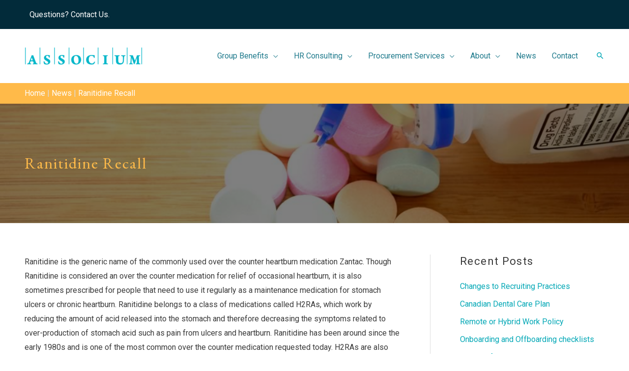

--- FILE ---
content_type: text/html; charset=UTF-8
request_url: https://associum.com/ranitidine-recall/
body_size: 29823
content:
<!DOCTYPE html>
<html lang="en-CA">
<head>
<meta charset="UTF-8">
<meta name="viewport" content="width=device-width, initial-scale=1">
	<link rel="profile" href="https://gmpg.org/xfn/11"> 
	<meta name='robots' content='index, follow, max-image-preview:large, max-snippet:-1, max-video-preview:-1' />
	<style>img:is([sizes="auto" i], [sizes^="auto," i]) { contain-intrinsic-size: 3000px 1500px }</style>
	
	<!-- This site is optimized with the Yoast SEO plugin v26.8 - https://yoast.com/product/yoast-seo-wordpress/ -->
	<title>Ranitidine Recall - ASSOCIUM</title>
	<meta name="description" content="Unfortunately, since every manufacturer of Ranitidine pulled their stock off the market, there is currently an ongoing shortage of Ranitidine in Canada." />
	<link rel="canonical" href="https://associum.com/ranitidine-recall/" />
	<meta property="og:locale" content="en_US" />
	<meta property="og:type" content="article" />
	<meta property="og:title" content="Ranitidine Recall - ASSOCIUM" />
	<meta property="og:description" content="Unfortunately, since every manufacturer of Ranitidine pulled their stock off the market, there is currently an ongoing shortage of Ranitidine in Canada." />
	<meta property="og:url" content="https://associum.com/ranitidine-recall/" />
	<meta property="og:site_name" content="ASSOCIUM" />
	<meta property="article:published_time" content="2020-02-14T21:00:56+00:00" />
	<meta property="article:modified_time" content="2021-02-02T16:52:24+00:00" />
	<meta property="og:image" content="https://associum.com/wp-content/uploads/2020/02/Depositphotos_43305157_Antacid.jpg" />
	<meta property="og:image:width" content="1000" />
	<meta property="og:image:height" content="669" />
	<meta property="og:image:type" content="image/jpeg" />
	<meta name="author" content="valerie" />
	<meta name="twitter:card" content="summary_large_image" />
	<meta name="twitter:label1" content="Written by" />
	<meta name="twitter:data1" content="valerie" />
	<meta name="twitter:label2" content="Est. reading time" />
	<meta name="twitter:data2" content="6 minutes" />
	<script type="application/ld+json" class="yoast-schema-graph">{"@context":"https://schema.org","@graph":[{"@type":"Article","@id":"https://associum.com/ranitidine-recall/#article","isPartOf":{"@id":"https://associum.com/ranitidine-recall/"},"author":{"name":"valerie","@id":"https://associum.com/#/schema/person/d4e803c4afa946d59da7e2b26c24004a"},"headline":"Ranitidine Recall","datePublished":"2020-02-14T21:00:56+00:00","dateModified":"2021-02-02T16:52:24+00:00","mainEntityOfPage":{"@id":"https://associum.com/ranitidine-recall/"},"wordCount":1172,"publisher":{"@id":"https://associum.com/#organization"},"image":{"@id":"https://associum.com/ranitidine-recall/#primaryimage"},"thumbnailUrl":"https://associum.com/wp-content/uploads/2020/02/Depositphotos_43305157_Antacid.jpg","articleSection":["Ask the Pharmacist"],"inLanguage":"en-CA"},{"@type":"WebPage","@id":"https://associum.com/ranitidine-recall/","url":"https://associum.com/ranitidine-recall/","name":"Ranitidine Recall - ASSOCIUM","isPartOf":{"@id":"https://associum.com/#website"},"primaryImageOfPage":{"@id":"https://associum.com/ranitidine-recall/#primaryimage"},"image":{"@id":"https://associum.com/ranitidine-recall/#primaryimage"},"thumbnailUrl":"https://associum.com/wp-content/uploads/2020/02/Depositphotos_43305157_Antacid.jpg","datePublished":"2020-02-14T21:00:56+00:00","dateModified":"2021-02-02T16:52:24+00:00","description":"Unfortunately, since every manufacturer of Ranitidine pulled their stock off the market, there is currently an ongoing shortage of Ranitidine in Canada.","breadcrumb":{"@id":"https://associum.com/ranitidine-recall/#breadcrumb"},"inLanguage":"en-CA","potentialAction":[{"@type":"ReadAction","target":["https://associum.com/ranitidine-recall/"]}]},{"@type":"ImageObject","inLanguage":"en-CA","@id":"https://associum.com/ranitidine-recall/#primaryimage","url":"https://associum.com/wp-content/uploads/2020/02/Depositphotos_43305157_Antacid.jpg","contentUrl":"https://associum.com/wp-content/uploads/2020/02/Depositphotos_43305157_Antacid.jpg","width":1000,"height":669,"caption":"Antacid"},{"@type":"BreadcrumbList","@id":"https://associum.com/ranitidine-recall/#breadcrumb","itemListElement":[{"@type":"ListItem","position":1,"name":"Home","item":"https://associum.com/"},{"@type":"ListItem","position":2,"name":"News","item":"https://associum.com/news/"},{"@type":"ListItem","position":3,"name":"Ranitidine Recall"}]},{"@type":"WebSite","@id":"https://associum.com/#website","url":"https://associum.com/","name":"ASSOCIUM","description":"Advantage Through Partnership","publisher":{"@id":"https://associum.com/#organization"},"potentialAction":[{"@type":"SearchAction","target":{"@type":"EntryPoint","urlTemplate":"https://associum.com/?s={search_term_string}"},"query-input":{"@type":"PropertyValueSpecification","valueRequired":true,"valueName":"search_term_string"}}],"inLanguage":"en-CA"},{"@type":"Organization","@id":"https://associum.com/#organization","name":"ASSOCIUM","url":"https://associum.com/","logo":{"@type":"ImageObject","inLanguage":"en-CA","@id":"https://associum.com/#/schema/logo/image/","url":"https://associum.com/wp-content/uploads/2019/07/associum-logo.png","contentUrl":"https://associum.com/wp-content/uploads/2019/07/associum-logo.png","width":800,"height":120,"caption":"ASSOCIUM"},"image":{"@id":"https://associum.com/#/schema/logo/image/"}},{"@type":"Person","@id":"https://associum.com/#/schema/person/d4e803c4afa946d59da7e2b26c24004a","name":"valerie","url":"https://associum.com/author/valerie/"}]}</script>
	<!-- / Yoast SEO plugin. -->


<link rel='dns-prefetch' href='//fonts.googleapis.com' />
<link rel="alternate" type="application/rss+xml" title="ASSOCIUM &raquo; Feed" href="https://associum.com/feed/" />
<link rel="alternate" type="application/rss+xml" title="ASSOCIUM &raquo; Comments Feed" href="https://associum.com/comments/feed/" />
<script id="wpp-js" src="https://associum.com/wp-content/plugins/wordpress-popular-posts/assets/js/wpp.min.js?ver=7.3.6" data-sampling="0" data-sampling-rate="100" data-api-url="https://associum.com/wp-json/wordpress-popular-posts" data-post-id="4235" data-token="8aedb88176" data-lang="0" data-debug="0"></script>
		<!-- This site uses the Google Analytics by MonsterInsights plugin v9.11.1 - Using Analytics tracking - https://www.monsterinsights.com/ -->
		<!-- Note: MonsterInsights is not currently configured on this site. The site owner needs to authenticate with Google Analytics in the MonsterInsights settings panel. -->
					<!-- No tracking code set -->
				<!-- / Google Analytics by MonsterInsights -->
		<script>
window._wpemojiSettings = {"baseUrl":"https:\/\/s.w.org\/images\/core\/emoji\/15.0.3\/72x72\/","ext":".png","svgUrl":"https:\/\/s.w.org\/images\/core\/emoji\/15.0.3\/svg\/","svgExt":".svg","source":{"concatemoji":"https:\/\/associum.com\/wp-includes\/js\/wp-emoji-release.min.js?ver=6.7.4"}};
/*! This file is auto-generated */
!function(i,n){var o,s,e;function c(e){try{var t={supportTests:e,timestamp:(new Date).valueOf()};sessionStorage.setItem(o,JSON.stringify(t))}catch(e){}}function p(e,t,n){e.clearRect(0,0,e.canvas.width,e.canvas.height),e.fillText(t,0,0);var t=new Uint32Array(e.getImageData(0,0,e.canvas.width,e.canvas.height).data),r=(e.clearRect(0,0,e.canvas.width,e.canvas.height),e.fillText(n,0,0),new Uint32Array(e.getImageData(0,0,e.canvas.width,e.canvas.height).data));return t.every(function(e,t){return e===r[t]})}function u(e,t,n){switch(t){case"flag":return n(e,"\ud83c\udff3\ufe0f\u200d\u26a7\ufe0f","\ud83c\udff3\ufe0f\u200b\u26a7\ufe0f")?!1:!n(e,"\ud83c\uddfa\ud83c\uddf3","\ud83c\uddfa\u200b\ud83c\uddf3")&&!n(e,"\ud83c\udff4\udb40\udc67\udb40\udc62\udb40\udc65\udb40\udc6e\udb40\udc67\udb40\udc7f","\ud83c\udff4\u200b\udb40\udc67\u200b\udb40\udc62\u200b\udb40\udc65\u200b\udb40\udc6e\u200b\udb40\udc67\u200b\udb40\udc7f");case"emoji":return!n(e,"\ud83d\udc26\u200d\u2b1b","\ud83d\udc26\u200b\u2b1b")}return!1}function f(e,t,n){var r="undefined"!=typeof WorkerGlobalScope&&self instanceof WorkerGlobalScope?new OffscreenCanvas(300,150):i.createElement("canvas"),a=r.getContext("2d",{willReadFrequently:!0}),o=(a.textBaseline="top",a.font="600 32px Arial",{});return e.forEach(function(e){o[e]=t(a,e,n)}),o}function t(e){var t=i.createElement("script");t.src=e,t.defer=!0,i.head.appendChild(t)}"undefined"!=typeof Promise&&(o="wpEmojiSettingsSupports",s=["flag","emoji"],n.supports={everything:!0,everythingExceptFlag:!0},e=new Promise(function(e){i.addEventListener("DOMContentLoaded",e,{once:!0})}),new Promise(function(t){var n=function(){try{var e=JSON.parse(sessionStorage.getItem(o));if("object"==typeof e&&"number"==typeof e.timestamp&&(new Date).valueOf()<e.timestamp+604800&&"object"==typeof e.supportTests)return e.supportTests}catch(e){}return null}();if(!n){if("undefined"!=typeof Worker&&"undefined"!=typeof OffscreenCanvas&&"undefined"!=typeof URL&&URL.createObjectURL&&"undefined"!=typeof Blob)try{var e="postMessage("+f.toString()+"("+[JSON.stringify(s),u.toString(),p.toString()].join(",")+"));",r=new Blob([e],{type:"text/javascript"}),a=new Worker(URL.createObjectURL(r),{name:"wpTestEmojiSupports"});return void(a.onmessage=function(e){c(n=e.data),a.terminate(),t(n)})}catch(e){}c(n=f(s,u,p))}t(n)}).then(function(e){for(var t in e)n.supports[t]=e[t],n.supports.everything=n.supports.everything&&n.supports[t],"flag"!==t&&(n.supports.everythingExceptFlag=n.supports.everythingExceptFlag&&n.supports[t]);n.supports.everythingExceptFlag=n.supports.everythingExceptFlag&&!n.supports.flag,n.DOMReady=!1,n.readyCallback=function(){n.DOMReady=!0}}).then(function(){return e}).then(function(){var e;n.supports.everything||(n.readyCallback(),(e=n.source||{}).concatemoji?t(e.concatemoji):e.wpemoji&&e.twemoji&&(t(e.twemoji),t(e.wpemoji)))}))}((window,document),window._wpemojiSettings);
</script>
<link rel='stylesheet' id='astra-theme-css-css' href='https://associum.com/wp-content/themes/astra/assets/css/minified/frontend.min.css?ver=4.9.0' media='all' />
<style id='astra-theme-css-inline-css'>
.ast-no-sidebar .entry-content .alignfull {margin-left: calc( -50vw + 50%);margin-right: calc( -50vw + 50%);max-width: 100vw;width: 100vw;}.ast-no-sidebar .entry-content .alignwide {margin-left: calc(-41vw + 50%);margin-right: calc(-41vw + 50%);max-width: unset;width: unset;}.ast-no-sidebar .entry-content .alignfull .alignfull,.ast-no-sidebar .entry-content .alignfull .alignwide,.ast-no-sidebar .entry-content .alignwide .alignfull,.ast-no-sidebar .entry-content .alignwide .alignwide,.ast-no-sidebar .entry-content .wp-block-column .alignfull,.ast-no-sidebar .entry-content .wp-block-column .alignwide{width: 100%;margin-left: auto;margin-right: auto;}.wp-block-gallery,.blocks-gallery-grid {margin: 0;}.wp-block-separator {max-width: 100px;}.wp-block-separator.is-style-wide,.wp-block-separator.is-style-dots {max-width: none;}.entry-content .has-2-columns .wp-block-column:first-child {padding-right: 10px;}.entry-content .has-2-columns .wp-block-column:last-child {padding-left: 10px;}@media (max-width: 782px) {.entry-content .wp-block-columns .wp-block-column {flex-basis: 100%;}.entry-content .has-2-columns .wp-block-column:first-child {padding-right: 0;}.entry-content .has-2-columns .wp-block-column:last-child {padding-left: 0;}}body .entry-content .wp-block-latest-posts {margin-left: 0;}body .entry-content .wp-block-latest-posts li {list-style: none;}.ast-no-sidebar .ast-container .entry-content .wp-block-latest-posts {margin-left: 0;}.ast-header-break-point .entry-content .alignwide {margin-left: auto;margin-right: auto;}.entry-content .blocks-gallery-item img {margin-bottom: auto;}.wp-block-pullquote {border-top: 4px solid #555d66;border-bottom: 4px solid #555d66;color: #40464d;}:root{--ast-post-nav-space:0;--ast-container-default-xlg-padding:6.67em;--ast-container-default-lg-padding:5.67em;--ast-container-default-slg-padding:4.34em;--ast-container-default-md-padding:3.34em;--ast-container-default-sm-padding:6.67em;--ast-container-default-xs-padding:2.4em;--ast-container-default-xxs-padding:1.4em;--ast-code-block-background:#EEEEEE;--ast-comment-inputs-background:#FAFAFA;--ast-normal-container-width:1180px;--ast-narrow-container-width:750px;--ast-blog-title-font-weight:normal;--ast-blog-meta-weight:inherit;--ast-global-color-primary:var(--ast-global-color-5);--ast-global-color-secondary:var(--ast-global-color-4);--ast-global-color-alternate-background:var(--ast-global-color-7);--ast-global-color-subtle-background:var(--ast-global-color-6);--ast-bg-style-guide:#F8FAFC;--ast-shadow-style-guide:0px 0px 4px 0 #00000057;--ast-global-dark-bg-style:#fff;--ast-global-dark-lfs:#fbfbfb;--ast-widget-bg-color:#fafafa;--ast-wc-container-head-bg-color:#fbfbfb;--ast-title-layout-bg:#eeeeee;--ast-search-border-color:#e7e7e7;--ast-lifter-hover-bg:#e6e6e6;--ast-gallery-block-color:#000;--srfm-color-input-label:var(--ast-global-color-2);}html{font-size:100%;}a,.page-title{color:var(--ast-global-color-1);}a:hover,a:focus{color:var(--ast-global-color-2);}body,button,input,select,textarea,.ast-button,.ast-custom-button{font-family:'Roboto',sans-serif;font-weight:400;font-size:16px;font-size:1rem;}blockquote{color:#000000;}h1,.entry-content h1,h2,.entry-content h2,h3,.entry-content h3,h4,.entry-content h4,h5,.entry-content h5,h6,.entry-content h6,.site-title,.site-title a{font-weight:normal;}.site-title{font-size:35px;font-size:2.1875rem;display:none;}header .custom-logo-link img{max-width:240px;width:240px;}.astra-logo-svg{width:240px;}.site-header .site-description{font-size:15px;font-size:0.9375rem;display:none;}.archive .ast-article-post .ast-article-inner,.blog .ast-article-post .ast-article-inner,.archive .ast-article-post .ast-article-inner:hover,.blog .ast-article-post .ast-article-inner:hover{overflow:hidden;}h1,.entry-content h1{font-weight:400;font-family:'EB Garamond',serif;line-height:1.4em;}h2,.entry-content h2{font-weight:300;font-family:'Roboto',sans-serif;line-height:1.3em;}h3,.entry-content h3{font-weight:300;font-family:'Roboto',sans-serif;line-height:1.3em;}h4,.entry-content h4{line-height:1.2em;}h5,.entry-content h5{line-height:1.2em;}h6,.entry-content h6{line-height:1.25em;}::selection{background-color:var(--ast-global-color-1);color:#ffffff;}body,h1,.entry-title a,.entry-content h1,h2,.entry-content h2,h3,.entry-content h3,h4,.entry-content h4,h5,.entry-content h5,h6,.entry-content h6{color:#3a3a3a;}.tagcloud a:hover,.tagcloud a:focus,.tagcloud a.current-item{color:#ffffff;border-color:var(--ast-global-color-1);background-color:var(--ast-global-color-1);}input:focus,input[type="text"]:focus,input[type="email"]:focus,input[type="url"]:focus,input[type="password"]:focus,input[type="reset"]:focus,input[type="search"]:focus,textarea:focus{border-color:var(--ast-global-color-1);}input[type="radio"]:checked,input[type=reset],input[type="checkbox"]:checked,input[type="checkbox"]:hover:checked,input[type="checkbox"]:focus:checked,input[type=range]::-webkit-slider-thumb{border-color:var(--ast-global-color-1);background-color:var(--ast-global-color-1);box-shadow:none;}.site-footer a:hover + .post-count,.site-footer a:focus + .post-count{background:var(--ast-global-color-1);border-color:var(--ast-global-color-1);}.single .nav-links .nav-previous,.single .nav-links .nav-next{color:var(--ast-global-color-1);}.entry-meta,.entry-meta *{line-height:1.45;color:var(--ast-global-color-1);}.entry-meta a:not(.ast-button):hover,.entry-meta a:not(.ast-button):hover *,.entry-meta a:not(.ast-button):focus,.entry-meta a:not(.ast-button):focus *,.page-links > .page-link,.page-links .page-link:hover,.post-navigation a:hover{color:var(--ast-global-color-2);}#cat option,.secondary .calendar_wrap thead a,.secondary .calendar_wrap thead a:visited{color:var(--ast-global-color-1);}.secondary .calendar_wrap #today,.ast-progress-val span{background:var(--ast-global-color-1);}.secondary a:hover + .post-count,.secondary a:focus + .post-count{background:var(--ast-global-color-1);border-color:var(--ast-global-color-1);}.calendar_wrap #today > a{color:#ffffff;}.page-links .page-link,.single .post-navigation a{color:var(--ast-global-color-1);}.ast-search-menu-icon .search-form button.search-submit{padding:0 4px;}.ast-search-menu-icon form.search-form{padding-right:0;}.ast-search-menu-icon.slide-search input.search-field{width:0;}.ast-header-search .ast-search-menu-icon.ast-dropdown-active .search-form,.ast-header-search .ast-search-menu-icon.ast-dropdown-active .search-field:focus{transition:all 0.2s;}.search-form input.search-field:focus{outline:none;}.widget-title,.widget .wp-block-heading{font-size:22px;font-size:1.375rem;color:#3a3a3a;}.single .ast-author-details .author-title{color:var(--ast-global-color-2);}#secondary,#secondary button,#secondary input,#secondary select,#secondary textarea{font-size:16px;font-size:1rem;}.ast-search-menu-icon.slide-search a:focus-visible:focus-visible,.astra-search-icon:focus-visible,#close:focus-visible,a:focus-visible,.ast-menu-toggle:focus-visible,.site .skip-link:focus-visible,.wp-block-loginout input:focus-visible,.wp-block-search.wp-block-search__button-inside .wp-block-search__inside-wrapper,.ast-header-navigation-arrow:focus-visible,.woocommerce .wc-proceed-to-checkout > .checkout-button:focus-visible,.woocommerce .woocommerce-MyAccount-navigation ul li a:focus-visible,.ast-orders-table__row .ast-orders-table__cell:focus-visible,.woocommerce .woocommerce-order-details .order-again > .button:focus-visible,.woocommerce .woocommerce-message a.button.wc-forward:focus-visible,.woocommerce #minus_qty:focus-visible,.woocommerce #plus_qty:focus-visible,a#ast-apply-coupon:focus-visible,.woocommerce .woocommerce-info a:focus-visible,.woocommerce .astra-shop-summary-wrap a:focus-visible,.woocommerce a.wc-forward:focus-visible,#ast-apply-coupon:focus-visible,.woocommerce-js .woocommerce-mini-cart-item a.remove:focus-visible,#close:focus-visible,.button.search-submit:focus-visible,#search_submit:focus,.normal-search:focus-visible,.ast-header-account-wrap:focus-visible,.woocommerce .ast-on-card-button.ast-quick-view-trigger:focus{outline-style:dotted;outline-color:inherit;outline-width:thin;}input:focus,input[type="text"]:focus,input[type="email"]:focus,input[type="url"]:focus,input[type="password"]:focus,input[type="reset"]:focus,input[type="search"]:focus,input[type="number"]:focus,textarea:focus,.wp-block-search__input:focus,[data-section="section-header-mobile-trigger"] .ast-button-wrap .ast-mobile-menu-trigger-minimal:focus,.ast-mobile-popup-drawer.active .menu-toggle-close:focus,.woocommerce-ordering select.orderby:focus,#ast-scroll-top:focus,#coupon_code:focus,.woocommerce-page #comment:focus,.woocommerce #reviews #respond input#submit:focus,.woocommerce a.add_to_cart_button:focus,.woocommerce .button.single_add_to_cart_button:focus,.woocommerce .woocommerce-cart-form button:focus,.woocommerce .woocommerce-cart-form__cart-item .quantity .qty:focus,.woocommerce .woocommerce-billing-fields .woocommerce-billing-fields__field-wrapper .woocommerce-input-wrapper > .input-text:focus,.woocommerce #order_comments:focus,.woocommerce #place_order:focus,.woocommerce .woocommerce-address-fields .woocommerce-address-fields__field-wrapper .woocommerce-input-wrapper > .input-text:focus,.woocommerce .woocommerce-MyAccount-content form button:focus,.woocommerce .woocommerce-MyAccount-content .woocommerce-EditAccountForm .woocommerce-form-row .woocommerce-Input.input-text:focus,.woocommerce .ast-woocommerce-container .woocommerce-pagination ul.page-numbers li a:focus,body #content .woocommerce form .form-row .select2-container--default .select2-selection--single:focus,#ast-coupon-code:focus,.woocommerce.woocommerce-js .quantity input[type=number]:focus,.woocommerce-js .woocommerce-mini-cart-item .quantity input[type=number]:focus,.woocommerce p#ast-coupon-trigger:focus{border-style:dotted;border-color:inherit;border-width:thin;}input{outline:none;}.site-logo-img img{ transition:all 0.2s linear;}body .ast-oembed-container *{position:absolute;top:0;width:100%;height:100%;left:0;}body .wp-block-embed-pocket-casts .ast-oembed-container *{position:unset;}.ast-single-post-featured-section + article {margin-top: 2em;}.site-content .ast-single-post-featured-section img {width: 100%;overflow: hidden;object-fit: cover;}.site > .ast-single-related-posts-container {margin-top: 0;}@media (min-width: 769px) {.ast-desktop .ast-container--narrow {max-width: var(--ast-narrow-container-width);margin: 0 auto;}}#secondary {margin: 4em 0 2.5em;word-break: break-word;line-height: 2;}#secondary li {margin-bottom: 0.25em;}#secondary li:last-child {margin-bottom: 0;}@media (max-width: 768px) {.js_active .ast-plain-container.ast-single-post #secondary {margin-top: 1.5em;}}.ast-separate-container.ast-two-container #secondary .widget {background-color: #fff;padding: 2em;margin-bottom: 2em;}@media (min-width: 993px) {.ast-left-sidebar #secondary {padding-right: 60px;}.ast-right-sidebar #secondary {padding-left: 60px;}}@media (max-width: 993px) {.ast-right-sidebar #secondary {padding-left: 30px;}.ast-left-sidebar #secondary {padding-right: 30px;}}@media (max-width:768.9px){#ast-desktop-header{display:none;}}@media (min-width:769px){#ast-mobile-header{display:none;}}@media( max-width: 420px ) {.single .nav-links .nav-previous,.single .nav-links .nav-next {width: 100%;text-align: center;}}.wp-block-buttons.aligncenter{justify-content:center;}@media (max-width:782px){.entry-content .wp-block-columns .wp-block-column{margin-left:0px;}}.wp-block-image.aligncenter{margin-left:auto;margin-right:auto;}.wp-block-table.aligncenter{margin-left:auto;margin-right:auto;}.wp-block-buttons .wp-block-button.is-style-outline .wp-block-button__link.wp-element-button,.ast-outline-button,.wp-block-uagb-buttons-child .uagb-buttons-repeater.ast-outline-button{border-color:var(--ast-global-color-5);border-top-width:2px;border-right-width:2px;border-bottom-width:2px;border-left-width:2px;font-family:inherit;font-weight:inherit;line-height:1em;border-top-left-radius:3px;border-top-right-radius:3px;border-bottom-right-radius:3px;border-bottom-left-radius:3px;}.wp-block-button.is-style-outline .wp-block-button__link:hover,.wp-block-buttons .wp-block-button.is-style-outline .wp-block-button__link:focus,.wp-block-buttons .wp-block-button.is-style-outline > .wp-block-button__link:not(.has-text-color):hover,.wp-block-buttons .wp-block-button.wp-block-button__link.is-style-outline:not(.has-text-color):hover,.ast-outline-button:hover,.ast-outline-button:focus,.wp-block-uagb-buttons-child .uagb-buttons-repeater.ast-outline-button:hover,.wp-block-uagb-buttons-child .uagb-buttons-repeater.ast-outline-button:focus{background-color:var(--ast-global-color-1);border-color:var(--ast-global-color-5);}.wp-block-button .wp-block-button__link.wp-element-button.is-style-outline:not(.has-background),.wp-block-button.is-style-outline>.wp-block-button__link.wp-element-button:not(.has-background),.ast-outline-button{background-color:var(--ast-global-color-3);}.entry-content[data-ast-blocks-layout] > figure{margin-bottom:1em;}@media (max-width:768px){.ast-separate-container #primary,.ast-separate-container #secondary{padding:1.5em 0;}#primary,#secondary{padding:1.5em 0;margin:0;}.ast-left-sidebar #content > .ast-container{display:flex;flex-direction:column-reverse;width:100%;}.ast-separate-container .ast-article-post,.ast-separate-container .ast-article-single{padding:1.5em 2.14em;}.ast-author-box img.avatar{margin:20px 0 0 0;}}@media (max-width:768px){#secondary.secondary{padding-top:0;}.ast-separate-container.ast-right-sidebar #secondary{padding-left:1em;padding-right:1em;}.ast-separate-container.ast-two-container #secondary{padding-left:0;padding-right:0;}.ast-page-builder-template .entry-header #secondary,.ast-page-builder-template #secondary{margin-top:1.5em;}}@media (max-width:768px){.ast-right-sidebar #primary{padding-right:0;}.ast-page-builder-template.ast-left-sidebar #secondary,.ast-page-builder-template.ast-right-sidebar #secondary{padding-right:20px;padding-left:20px;}.ast-right-sidebar #secondary,.ast-left-sidebar #primary{padding-left:0;}.ast-left-sidebar #secondary{padding-right:0;}}@media (min-width:769px){.ast-separate-container.ast-right-sidebar #primary,.ast-separate-container.ast-left-sidebar #primary{border:0;}.search-no-results.ast-separate-container #primary{margin-bottom:4em;}}@media (min-width:769px){.ast-right-sidebar #primary{border-right:1px solid var(--ast-border-color);}.ast-left-sidebar #primary{border-left:1px solid var(--ast-border-color);}.ast-right-sidebar #secondary{border-left:1px solid var(--ast-border-color);margin-left:-1px;}.ast-left-sidebar #secondary{border-right:1px solid var(--ast-border-color);margin-right:-1px;}.ast-separate-container.ast-two-container.ast-right-sidebar #secondary{padding-left:30px;padding-right:0;}.ast-separate-container.ast-two-container.ast-left-sidebar #secondary{padding-right:30px;padding-left:0;}.ast-separate-container.ast-right-sidebar #secondary,.ast-separate-container.ast-left-sidebar #secondary{border:0;margin-left:auto;margin-right:auto;}.ast-separate-container.ast-two-container #secondary .widget:last-child{margin-bottom:0;}}.menu-toggle,button,.ast-button,.ast-custom-button,.button,input#submit,input[type="button"],input[type="submit"],input[type="reset"]{color:var(--ast-global-color-5);border-color:var(--ast-global-color-5);background-color:var(--ast-global-color-3);border-top-left-radius:3px;border-top-right-radius:3px;border-bottom-right-radius:3px;border-bottom-left-radius:3px;padding-top:10px;padding-right:20px;padding-bottom:10px;padding-left:20px;font-family:inherit;font-weight:inherit;}button:focus,.menu-toggle:hover,button:hover,.ast-button:hover,.ast-custom-button:hover .button:hover,.ast-custom-button:hover,input[type=reset]:hover,input[type=reset]:focus,input#submit:hover,input#submit:focus,input[type="button"]:hover,input[type="button"]:focus,input[type="submit"]:hover,input[type="submit"]:focus{color:var(--ast-global-color-5);background-color:var(--ast-global-color-1);border-color:var(--ast-global-color-5);}@media (max-width:768px){.ast-mobile-header-stack .main-header-bar .ast-search-menu-icon{display:inline-block;}.ast-header-break-point.ast-header-custom-item-outside .ast-mobile-header-stack .main-header-bar .ast-search-icon{margin:0;}.ast-comment-avatar-wrap img{max-width:2.5em;}.ast-comment-meta{padding:0 1.8888em 1.3333em;}.ast-separate-container .ast-comment-list li.depth-1{padding:1.5em 2.14em;}.ast-separate-container .comment-respond{padding:2em 2.14em;}}@media (min-width:544px){.ast-container{max-width:100%;}}@media (max-width:544px){.ast-separate-container .ast-article-post,.ast-separate-container .ast-article-single,.ast-separate-container .comments-title,.ast-separate-container .ast-archive-description{padding:1.5em 1em;}.ast-separate-container #content .ast-container{padding-left:0.54em;padding-right:0.54em;}.ast-separate-container .ast-comment-list .bypostauthor{padding:.5em;}.ast-search-menu-icon.ast-dropdown-active .search-field{width:170px;}.ast-separate-container #secondary{padding-top:0;}.ast-separate-container.ast-two-container #secondary .widget{margin-bottom:1.5em;padding-left:1em;padding-right:1em;}} #ast-mobile-header .ast-site-header-cart-li a{pointer-events:none;}.ast-no-sidebar.ast-separate-container .entry-content .alignfull {margin-left: -6.67em;margin-right: -6.67em;width: auto;}@media (max-width: 1200px) {.ast-no-sidebar.ast-separate-container .entry-content .alignfull {margin-left: -2.4em;margin-right: -2.4em;}}@media (max-width: 768px) {.ast-no-sidebar.ast-separate-container .entry-content .alignfull {margin-left: -2.14em;margin-right: -2.14em;}}@media (max-width: 544px) {.ast-no-sidebar.ast-separate-container .entry-content .alignfull {margin-left: -1em;margin-right: -1em;}}.ast-no-sidebar.ast-separate-container .entry-content .alignwide {margin-left: -20px;margin-right: -20px;}.ast-no-sidebar.ast-separate-container .entry-content .wp-block-column .alignfull,.ast-no-sidebar.ast-separate-container .entry-content .wp-block-column .alignwide {margin-left: auto;margin-right: auto;width: 100%;}@media (max-width:768px){.site-title{display:none;}.site-header .site-description{display:none;}h1,.entry-content h1{font-size:30px;}h2,.entry-content h2{font-size:25px;}h3,.entry-content h3{font-size:20px;}}@media (max-width:544px){.site-title{display:none;}.site-header .site-description{display:none;}h1,.entry-content h1{font-size:30px;}h2,.entry-content h2{font-size:25px;}h3,.entry-content h3{font-size:20px;}}@media (max-width:768px){html{font-size:91.2%;}}@media (max-width:544px){html{font-size:91.2%;}}@media (min-width:769px){.ast-container{max-width:1220px;}}@font-face {font-family: "Astra";src: url(https://associum.com/wp-content/themes/astra/assets/fonts/astra.woff) format("woff"),url(https://associum.com/wp-content/themes/astra/assets/fonts/astra.ttf) format("truetype"),url(https://associum.com/wp-content/themes/astra/assets/fonts/astra.svg#astra) format("svg");font-weight: normal;font-style: normal;font-display: fallback;}@media (min-width:769px){.main-header-menu .sub-menu .menu-item.ast-left-align-sub-menu:hover > .sub-menu,.main-header-menu .sub-menu .menu-item.ast-left-align-sub-menu.focus > .sub-menu{margin-left:-0px;}}.site .comments-area{padding-bottom:3em;}.astra-icon-down_arrow::after {content: "\e900";font-family: Astra;}.astra-icon-close::after {content: "\e5cd";font-family: Astra;}.astra-icon-drag_handle::after {content: "\e25d";font-family: Astra;}.astra-icon-format_align_justify::after {content: "\e235";font-family: Astra;}.astra-icon-menu::after {content: "\e5d2";font-family: Astra;}.astra-icon-reorder::after {content: "\e8fe";font-family: Astra;}.astra-icon-search::after {content: "\e8b6";font-family: Astra;}.astra-icon-zoom_in::after {content: "\e56b";font-family: Astra;}.astra-icon-check-circle::after {content: "\e901";font-family: Astra;}.astra-icon-shopping-cart::after {content: "\f07a";font-family: Astra;}.astra-icon-shopping-bag::after {content: "\f290";font-family: Astra;}.astra-icon-shopping-basket::after {content: "\f291";font-family: Astra;}.astra-icon-circle-o::after {content: "\e903";font-family: Astra;}.astra-icon-certificate::after {content: "\e902";font-family: Astra;}blockquote {padding: 1.2em;}.ast-header-break-point .ast-mobile-header-wrap .ast-above-header-wrap .main-header-bar-navigation .inline-on-mobile .menu-item .menu-link,.ast-header-break-point .ast-mobile-header-wrap .ast-main-header-wrap .main-header-bar-navigation .inline-on-mobile .menu-item .menu-link,.ast-header-break-point .ast-mobile-header-wrap .ast-below-header-wrap .main-header-bar-navigation .inline-on-mobile .menu-item .menu-link {border: none;}.ast-header-break-point .ast-mobile-header-wrap .ast-above-header-wrap .main-header-bar-navigation .inline-on-mobile .menu-item-has-children > .ast-menu-toggle::before,.ast-header-break-point .ast-mobile-header-wrap .ast-main-header-wrap .main-header-bar-navigation .inline-on-mobile .menu-item-has-children > .ast-menu-toggle::before,.ast-header-break-point .ast-mobile-header-wrap .ast-below-header-wrap .main-header-bar-navigation .inline-on-mobile .menu-item-has-children > .ast-menu-toggle::before {font-size: .6rem;}.ast-header-break-point .ast-mobile-header-wrap .ast-flex.inline-on-mobile {flex-wrap: unset;}.ast-header-break-point .ast-mobile-header-wrap .ast-flex.inline-on-mobile .menu-item.ast-submenu-expanded > .sub-menu .menu-link {padding: .1em 1em;}.ast-header-break-point .ast-mobile-header-wrap .ast-flex.inline-on-mobile .menu-item.ast-submenu-expanded > .sub-menu > .menu-item .ast-menu-toggle::before {transform: rotate(-90deg);}.ast-header-break-point .ast-mobile-header-wrap .ast-flex.inline-on-mobile .menu-item.ast-submenu-expanded > .sub-menu > .menu-item.ast-submenu-expanded .ast-menu-toggle::before {transform: rotate(-270deg);}.ast-header-break-point .ast-mobile-header-wrap .ast-flex.inline-on-mobile .menu-item > .sub-menu > .menu-item .menu-link:before {content: none;}.ast-header-break-point .ast-mobile-header-wrap .ast-flex.inline-on-mobile {flex-wrap: unset;}.ast-header-break-point .ast-mobile-header-wrap .ast-flex.inline-on-mobile .menu-item.ast-submenu-expanded > .sub-menu .menu-link {padding: .1em 1em;}.ast-header-break-point .ast-mobile-header-wrap .ast-flex.inline-on-mobile .menu-item.ast-submenu-expanded > .sub-menu > .menu-item .ast-menu-toggle::before {transform: rotate(-90deg);}.ast-header-break-point .ast-mobile-header-wrap .ast-flex.inline-on-mobile .menu-item.ast-submenu-expanded > .sub-menu > .menu-item.ast-submenu-expanded .ast-menu-toggle::before {transform: rotate(-270deg);}.ast-header-break-point .ast-mobile-header-wrap .ast-flex.inline-on-mobile .menu-item > .sub-menu > .menu-item .menu-link:before {content: none;}.ast-header-break-point .inline-on-mobile .sub-menu {width: 150px;}.ast-header-break-point .ast-mobile-header-wrap .ast-flex.inline-on-mobile .menu-item.menu-item-has-children {margin-right: 10px;}.ast-header-break-point .ast-mobile-header-wrap .ast-flex.inline-on-mobile .menu-item.ast-submenu-expanded > .sub-menu {display: block;position: absolute;right: auto;left: 0;}.ast-header-break-point .ast-mobile-header-wrap .ast-flex.inline-on-mobile .menu-item.ast-submenu-expanded > .sub-menu .menu-item .ast-menu-toggle {padding: 0;right: 1em;}.ast-header-break-point .ast-mobile-header-wrap .ast-flex.inline-on-mobile .menu-item.ast-submenu-expanded > .sub-menu > .menu-item > .sub-menu {left: 100%;right: auto;}.ast-header-break-point .ast-mobile-header-wrap .ast-flex.inline-on-mobile .ast-menu-toggle {right: -15px;}.ast-header-break-point .ast-mobile-header-wrap .ast-flex.inline-on-mobile .menu-item.menu-item-has-children {margin-right: 10px;}.ast-header-break-point .ast-mobile-header-wrap .ast-flex.inline-on-mobile .menu-item.ast-submenu-expanded > .sub-menu {display: block;position: absolute;right: auto;left: 0;}.ast-header-break-point .ast-mobile-header-wrap .ast-flex.inline-on-mobile .menu-item.ast-submenu-expanded > .sub-menu > .menu-item > .sub-menu {left: 100%;right: auto;}.ast-header-break-point .ast-mobile-header-wrap .ast-flex.inline-on-mobile .ast-menu-toggle {right: -15px;}:root .has-ast-global-color-0-color{color:var(--ast-global-color-0);}:root .has-ast-global-color-0-background-color{background-color:var(--ast-global-color-0);}:root .wp-block-button .has-ast-global-color-0-color{color:var(--ast-global-color-0);}:root .wp-block-button .has-ast-global-color-0-background-color{background-color:var(--ast-global-color-0);}:root .has-ast-global-color-1-color{color:var(--ast-global-color-1);}:root .has-ast-global-color-1-background-color{background-color:var(--ast-global-color-1);}:root .wp-block-button .has-ast-global-color-1-color{color:var(--ast-global-color-1);}:root .wp-block-button .has-ast-global-color-1-background-color{background-color:var(--ast-global-color-1);}:root .has-ast-global-color-2-color{color:var(--ast-global-color-2);}:root .has-ast-global-color-2-background-color{background-color:var(--ast-global-color-2);}:root .wp-block-button .has-ast-global-color-2-color{color:var(--ast-global-color-2);}:root .wp-block-button .has-ast-global-color-2-background-color{background-color:var(--ast-global-color-2);}:root .has-ast-global-color-3-color{color:var(--ast-global-color-3);}:root .has-ast-global-color-3-background-color{background-color:var(--ast-global-color-3);}:root .wp-block-button .has-ast-global-color-3-color{color:var(--ast-global-color-3);}:root .wp-block-button .has-ast-global-color-3-background-color{background-color:var(--ast-global-color-3);}:root .has-ast-global-color-4-color{color:var(--ast-global-color-4);}:root .has-ast-global-color-4-background-color{background-color:var(--ast-global-color-4);}:root .wp-block-button .has-ast-global-color-4-color{color:var(--ast-global-color-4);}:root .wp-block-button .has-ast-global-color-4-background-color{background-color:var(--ast-global-color-4);}:root .has-ast-global-color-5-color{color:var(--ast-global-color-5);}:root .has-ast-global-color-5-background-color{background-color:var(--ast-global-color-5);}:root .wp-block-button .has-ast-global-color-5-color{color:var(--ast-global-color-5);}:root .wp-block-button .has-ast-global-color-5-background-color{background-color:var(--ast-global-color-5);}:root .has-ast-global-color-6-color{color:var(--ast-global-color-6);}:root .has-ast-global-color-6-background-color{background-color:var(--ast-global-color-6);}:root .wp-block-button .has-ast-global-color-6-color{color:var(--ast-global-color-6);}:root .wp-block-button .has-ast-global-color-6-background-color{background-color:var(--ast-global-color-6);}:root .has-ast-global-color-7-color{color:var(--ast-global-color-7);}:root .has-ast-global-color-7-background-color{background-color:var(--ast-global-color-7);}:root .wp-block-button .has-ast-global-color-7-color{color:var(--ast-global-color-7);}:root .wp-block-button .has-ast-global-color-7-background-color{background-color:var(--ast-global-color-7);}:root .has-ast-global-color-8-color{color:var(--ast-global-color-8);}:root .has-ast-global-color-8-background-color{background-color:var(--ast-global-color-8);}:root .wp-block-button .has-ast-global-color-8-color{color:var(--ast-global-color-8);}:root .wp-block-button .has-ast-global-color-8-background-color{background-color:var(--ast-global-color-8);}:root{--ast-global-color-0:#1f7a8c;--ast-global-color-1:#00a7b5;--ast-global-color-2:#3a3a3a;--ast-global-color-3:#ffba49;--ast-global-color-4:#F5F5F5;--ast-global-color-5:#FFFFFF;--ast-global-color-6:#F2F5F7;--ast-global-color-7:#424242;--ast-global-color-8:#000000;}:root {--ast-border-color : #dddddd;}.ast-single-entry-banner {-js-display: flex;display: flex;flex-direction: column;justify-content: center;text-align: center;position: relative;background: var(--ast-title-layout-bg);}.ast-single-entry-banner[data-banner-layout="layout-1"] {max-width: 1180px;background: inherit;padding: 20px 0;}.ast-single-entry-banner[data-banner-width-type="custom"] {margin: 0 auto;width: 100%;}.ast-single-entry-banner + .site-content .entry-header {margin-bottom: 0;}.site .ast-author-avatar {--ast-author-avatar-size: ;}a.ast-underline-text {text-decoration: underline;}.ast-container > .ast-terms-link {position: relative;display: block;}a.ast-button.ast-badge-tax {padding: 4px 8px;border-radius: 3px;font-size: inherit;}header.entry-header > *:not(:last-child){margin-bottom:10px;}.ast-archive-entry-banner {-js-display: flex;display: flex;flex-direction: column;justify-content: center;text-align: center;position: relative;background: var(--ast-title-layout-bg);}.ast-archive-entry-banner[data-banner-width-type="custom"] {margin: 0 auto;width: 100%;}.ast-archive-entry-banner[data-banner-layout="layout-1"] {background: inherit;padding: 20px 0;text-align: left;}body.archive .ast-archive-description{max-width:1180px;width:100%;text-align:left;padding-top:3em;padding-right:3em;padding-bottom:3em;padding-left:3em;}body.archive .ast-archive-description .ast-archive-title,body.archive .ast-archive-description .ast-archive-title *{text-transform:capitalize;}body.archive .ast-archive-description > *:not(:last-child){margin-bottom:10px;}@media (max-width:768px){body.archive .ast-archive-description{text-align:left;}}@media (max-width:544px){body.archive .ast-archive-description{text-align:left;}}.ast-breadcrumbs .trail-browse,.ast-breadcrumbs .trail-items,.ast-breadcrumbs .trail-items li{display:inline-block;margin:0;padding:0;border:none;background:inherit;text-indent:0;text-decoration:none;}.ast-breadcrumbs .trail-browse{font-size:inherit;font-style:inherit;font-weight:inherit;color:inherit;}.ast-breadcrumbs .trail-items{list-style:none;}.trail-items li::after{padding:0 0.3em;content:"\00bb";}.trail-items li:last-of-type::after{display:none;}.trail-items li::after{content:"|";}.ast-breadcrumbs-wrapper a{color:#ffffff;}.ast-breadcrumbs-wrapper .breadcrumb_last{color:#ffffff;}.ast-breadcrumbs-wrapper a:hover{color:#ffffff;}.ast-breadcrumbs-wrapper span{color:#dddddd;}.ast-breadcrumbs-wrapper,.main-header-bar.ast-header-breadcrumb{background-color:#ffba49;}.ast-header-breadcrumb{padding-top:10px;padding-bottom:10px;width:100%;}.ast-default-menu-enable.ast-main-header-nav-open.ast-header-break-point .main-header-bar.ast-header-breadcrumb,.ast-main-header-nav-open .main-header-bar.ast-header-breadcrumb{padding-top:1em;padding-bottom:1em;}.ast-header-break-point .main-header-bar.ast-header-breadcrumb{border-bottom-width:1px;border-bottom-color:#eaeaea;border-bottom-style:solid;}.ast-breadcrumbs-wrapper{line-height:1.4;}.ast-breadcrumbs-wrapper .rank-math-breadcrumb p{margin-bottom:0px;}.ast-breadcrumbs-wrapper{display:block;width:100%;}h1,.entry-content h1,h2,.entry-content h2,h3,.entry-content h3,h4,.entry-content h4,h5,.entry-content h5,h6,.entry-content h6{color:var(--ast-global-color-2);}@media (max-width:768px){.ast-builder-grid-row-container.ast-builder-grid-row-tablet-3-firstrow .ast-builder-grid-row > *:first-child,.ast-builder-grid-row-container.ast-builder-grid-row-tablet-3-lastrow .ast-builder-grid-row > *:last-child{grid-column:1 / -1;}}@media (max-width:544px){.ast-builder-grid-row-container.ast-builder-grid-row-mobile-3-firstrow .ast-builder-grid-row > *:first-child,.ast-builder-grid-row-container.ast-builder-grid-row-mobile-3-lastrow .ast-builder-grid-row > *:last-child{grid-column:1 / -1;}}.ast-builder-layout-element[data-section="title_tagline"]{display:flex;}@media (max-width:768px){.ast-header-break-point .ast-builder-layout-element[data-section="title_tagline"]{display:flex;}}@media (max-width:544px){.ast-header-break-point .ast-builder-layout-element[data-section="title_tagline"]{display:flex;}}.ast-builder-menu-1{font-family:inherit;font-weight:inherit;}.ast-builder-menu-1 .menu-item > .menu-link{color:#1f7a8c;padding-top:20px;padding-bottom:20px;}.ast-builder-menu-1 .menu-item > .ast-menu-toggle{color:#1f7a8c;}.ast-builder-menu-1 .menu-item:hover > .menu-link,.ast-builder-menu-1 .inline-on-mobile .menu-item:hover > .ast-menu-toggle{color:var(--ast-global-color-5);background:#1f7a8c;}.ast-builder-menu-1 .menu-item:hover > .ast-menu-toggle{color:var(--ast-global-color-5);}.ast-builder-menu-1 .menu-item.current-menu-item > .menu-link,.ast-builder-menu-1 .inline-on-mobile .menu-item.current-menu-item > .ast-menu-toggle,.ast-builder-menu-1 .current-menu-ancestor > .menu-link{color:#ffffff;background:#1f7a8c;}.ast-builder-menu-1 .menu-item.current-menu-item > .ast-menu-toggle{color:#ffffff;}.ast-builder-menu-1 .sub-menu,.ast-builder-menu-1 .inline-on-mobile .sub-menu{border-top-width:2px;border-bottom-width:0px;border-right-width:0px;border-left-width:0px;border-color:var(--ast-global-color-1);border-style:solid;}.ast-builder-menu-1 .sub-menu .sub-menu{top:-2px;}.ast-builder-menu-1 .main-header-menu > .menu-item > .sub-menu,.ast-builder-menu-1 .main-header-menu > .menu-item > .astra-full-megamenu-wrapper{margin-top:0px;}.ast-desktop .ast-builder-menu-1 .main-header-menu > .menu-item > .sub-menu:before,.ast-desktop .ast-builder-menu-1 .main-header-menu > .menu-item > .astra-full-megamenu-wrapper:before{height:calc( 0px + 2px + 5px );}.ast-builder-menu-1 .menu-item.menu-item-has-children > .ast-menu-toggle{top:20px;}.ast-desktop .ast-builder-menu-1 .menu-item .sub-menu .menu-link{border-style:none;}@media (max-width:768px){.ast-header-break-point .ast-builder-menu-1 .main-header-menu .menu-item > .menu-link{padding-top:0px;padding-bottom:0px;padding-left:20px;padding-right:20px;}.ast-header-break-point .ast-builder-menu-1 .menu-item.menu-item-has-children > .ast-menu-toggle{top:0px;right:calc( 20px - 0.907em );}.ast-builder-menu-1 .inline-on-mobile .menu-item.menu-item-has-children > .ast-menu-toggle{right:-15px;}.ast-builder-menu-1 .menu-item-has-children > .menu-link:after{content:unset;}.ast-builder-menu-1 .main-header-menu > .menu-item > .sub-menu,.ast-builder-menu-1 .main-header-menu > .menu-item > .astra-full-megamenu-wrapper{margin-top:0;}}@media (max-width:544px){.ast-header-break-point .ast-builder-menu-1 .menu-item.menu-item-has-children > .ast-menu-toggle{top:0;}.ast-builder-menu-1 .main-header-menu > .menu-item > .sub-menu,.ast-builder-menu-1 .main-header-menu > .menu-item > .astra-full-megamenu-wrapper{margin-top:0;}}.ast-builder-menu-1{display:flex;}@media (max-width:768px){.ast-header-break-point .ast-builder-menu-1{display:flex;}}@media (max-width:544px){.ast-header-break-point .ast-builder-menu-1{display:flex;}}.ast-builder-menu-3{font-family:inherit;font-weight:inherit;}.ast-builder-menu-3 .menu-item > .menu-link{color:var(--ast-global-color-5);}.ast-builder-menu-3 .menu-item > .ast-menu-toggle{color:var(--ast-global-color-5);}.ast-builder-menu-3 .menu-item:hover > .menu-link,.ast-builder-menu-3 .inline-on-mobile .menu-item:hover > .ast-menu-toggle{color:var(--ast-global-color-4);}.ast-builder-menu-3 .menu-item:hover > .ast-menu-toggle{color:var(--ast-global-color-4);}.ast-builder-menu-3 .sub-menu,.ast-builder-menu-3 .inline-on-mobile .sub-menu{border-top-width:2px;border-bottom-width:0px;border-right-width:0px;border-left-width:0px;border-color:var(--ast-global-color-1);border-style:solid;}.ast-builder-menu-3 .sub-menu .sub-menu{top:-2px;}.ast-builder-menu-3 .main-header-menu > .menu-item > .sub-menu,.ast-builder-menu-3 .main-header-menu > .menu-item > .astra-full-megamenu-wrapper{margin-top:0px;}.ast-desktop .ast-builder-menu-3 .main-header-menu > .menu-item > .sub-menu:before,.ast-desktop .ast-builder-menu-3 .main-header-menu > .menu-item > .astra-full-megamenu-wrapper:before{height:calc( 0px + 2px + 5px );}.ast-desktop .ast-builder-menu-3 .menu-item .sub-menu .menu-link{border-style:none;}@media (max-width:768px){.ast-header-break-point .ast-builder-menu-3 .main-header-menu .menu-item > .menu-link{padding-top:0px;padding-bottom:0px;padding-left:20px;padding-right:20px;}.ast-header-break-point .ast-builder-menu-3 .menu-item.menu-item-has-children > .ast-menu-toggle{top:0px;right:calc( 20px - 0.907em );}.ast-builder-menu-3 .inline-on-mobile .menu-item.menu-item-has-children > .ast-menu-toggle{right:-15px;}.ast-builder-menu-3 .menu-item-has-children > .menu-link:after{content:unset;}.ast-builder-menu-3 .main-header-menu > .menu-item > .sub-menu,.ast-builder-menu-3 .main-header-menu > .menu-item > .astra-full-megamenu-wrapper{margin-top:0;}}@media (max-width:544px){.ast-header-break-point .ast-builder-menu-3 .menu-item.menu-item-has-children > .ast-menu-toggle{top:0;}.ast-builder-menu-3 .main-header-menu > .menu-item > .sub-menu,.ast-builder-menu-3 .main-header-menu > .menu-item > .astra-full-megamenu-wrapper{margin-top:0;}}.ast-builder-menu-3{display:flex;}@media (max-width:768px){.ast-header-break-point .ast-builder-menu-3{display:flex;}}@media (max-width:544px){.ast-header-break-point .ast-builder-menu-3{display:flex;}}.main-header-bar .main-header-bar-navigation .ast-search-icon {display: block;z-index: 4;position: relative;}.ast-search-icon .ast-icon {z-index: 4;}.ast-search-icon {z-index: 4;position: relative;line-height: normal;}.main-header-bar .ast-search-menu-icon .search-form {background-color: #ffffff;}.ast-search-menu-icon.ast-dropdown-active.slide-search .search-form {visibility: visible;opacity: 1;}.ast-search-menu-icon .search-form {border: 1px solid var(--ast-search-border-color);line-height: normal;padding: 0 3em 0 0;border-radius: 2px;display: inline-block;-webkit-backface-visibility: hidden;backface-visibility: hidden;position: relative;color: inherit;background-color: #fff;}.ast-search-menu-icon .astra-search-icon {-js-display: flex;display: flex;line-height: normal;}.ast-search-menu-icon .astra-search-icon:focus {outline: none;}.ast-search-menu-icon .search-field {border: none;background-color: transparent;transition: all .3s;border-radius: inherit;color: inherit;font-size: inherit;width: 0;color: #757575;}.ast-search-menu-icon .search-submit {display: none;background: none;border: none;font-size: 1.3em;color: #757575;}.ast-search-menu-icon.ast-dropdown-active {visibility: visible;opacity: 1;position: relative;}.ast-search-menu-icon.ast-dropdown-active .search-field,.ast-dropdown-active.ast-search-menu-icon.slide-search input.search-field {width: 235px;}.ast-header-search .ast-search-menu-icon.slide-search .search-form,.ast-header-search .ast-search-menu-icon.ast-inline-search .search-form {-js-display: flex;display: flex;align-items: center;}.ast-search-menu-icon.ast-inline-search .search-field {width : 100%;padding : 0.60em;padding-right : 5.5em;transition: all 0.2s;}.site-header-section-left .ast-search-menu-icon.slide-search .search-form {padding-left: 2em;padding-right: unset;left: -1em;right: unset;}.site-header-section-left .ast-search-menu-icon.slide-search .search-form .search-field {margin-right: unset;}.ast-search-menu-icon.slide-search .search-form {-webkit-backface-visibility: visible;backface-visibility: visible;visibility: hidden;opacity: 0;transition: all .2s;position: absolute;z-index: 3;right: -1em;top: 50%;transform: translateY(-50%);}.ast-header-search .ast-search-menu-icon .search-form .search-field:-ms-input-placeholder,.ast-header-search .ast-search-menu-icon .search-form .search-field:-ms-input-placeholder{opacity:0.5;}.ast-header-search .ast-search-menu-icon.slide-search .search-form,.ast-header-search .ast-search-menu-icon.ast-inline-search .search-form{-js-display:flex;display:flex;align-items:center;}.ast-builder-layout-element.ast-header-search{height:auto;}.ast-header-search .astra-search-icon{font-size:18px;}@media (max-width:768px){.ast-header-search .astra-search-icon{font-size:18px;}}@media (max-width:544px){.ast-header-search .astra-search-icon{font-size:18px;}}.ast-header-search{display:flex;}@media (max-width:768px){.ast-header-break-point .ast-header-search{display:flex;}}@media (max-width:544px){.ast-header-break-point .ast-header-search{display:flex;}}.header-widget-area[data-section="sidebar-widgets-header-widget-3"] .header-widget-area-inner{color:#ffffff;}.header-widget-area[data-section="sidebar-widgets-header-widget-3"] .header-widget-area-inner a{color:#ffffff;}.header-widget-area[data-section="sidebar-widgets-header-widget-3"] .widget-title,.header-widget-area[data-section="sidebar-widgets-header-widget-3"] h1,.header-widget-area[data-section="sidebar-widgets-header-widget-3"] .widget-area h1,.header-widget-area[data-section="sidebar-widgets-header-widget-3"] h2,.header-widget-area[data-section="sidebar-widgets-header-widget-3"] .widget-area h2,.header-widget-area[data-section="sidebar-widgets-header-widget-3"] h3,.header-widget-area[data-section="sidebar-widgets-header-widget-3"] .widget-area h3,.header-widget-area[data-section="sidebar-widgets-header-widget-3"] h4,.header-widget-area[data-section="sidebar-widgets-header-widget-3"] .widget-area h4,.header-widget-area[data-section="sidebar-widgets-header-widget-3"] h5,.header-widget-area[data-section="sidebar-widgets-header-widget-3"] .widget-area h5,.header-widget-area[data-section="sidebar-widgets-header-widget-3"] h6,.header-widget-area[data-section="sidebar-widgets-header-widget-3"] .widget-area h6{color:#ffffff;}.header-widget-area[data-section="sidebar-widgets-header-widget-3"]{display:block;}@media (max-width:768px){.ast-header-break-point .header-widget-area[data-section="sidebar-widgets-header-widget-3"]{display:block;}}@media (max-width:544px){.ast-header-break-point .header-widget-area[data-section="sidebar-widgets-header-widget-3"]{display:block;}}.site-below-footer-wrap{padding-top:20px;padding-bottom:20px;}.site-below-footer-wrap[data-section="section-below-footer-builder"]{background-color:#00a7b5;background-image:none;min-height:80px;border-style:solid;border-width:0px;border-top-width:1px;border-top-color:#7a7a7a;}.site-below-footer-wrap[data-section="section-below-footer-builder"] .ast-builder-grid-row{max-width:1180px;min-height:80px;margin-left:auto;margin-right:auto;}.site-below-footer-wrap[data-section="section-below-footer-builder"] .ast-builder-grid-row,.site-below-footer-wrap[data-section="section-below-footer-builder"] .site-footer-section{align-items:flex-start;}.site-below-footer-wrap[data-section="section-below-footer-builder"].ast-footer-row-inline .site-footer-section{display:flex;margin-bottom:0;}.ast-builder-grid-row-2-equal .ast-builder-grid-row{grid-template-columns:repeat( 2,1fr );}@media (max-width:768px){.site-below-footer-wrap[data-section="section-below-footer-builder"].ast-footer-row-tablet-inline .site-footer-section{display:flex;margin-bottom:0;}.site-below-footer-wrap[data-section="section-below-footer-builder"].ast-footer-row-tablet-stack .site-footer-section{display:block;margin-bottom:10px;}.ast-builder-grid-row-container.ast-builder-grid-row-tablet-2-equal .ast-builder-grid-row{grid-template-columns:repeat( 2,1fr );}}@media (max-width:544px){.site-below-footer-wrap[data-section="section-below-footer-builder"].ast-footer-row-mobile-inline .site-footer-section{display:flex;margin-bottom:0;}.site-below-footer-wrap[data-section="section-below-footer-builder"].ast-footer-row-mobile-stack .site-footer-section{display:block;margin-bottom:10px;}.ast-builder-grid-row-container.ast-builder-grid-row-mobile-full .ast-builder-grid-row{grid-template-columns:1fr;}}@media (max-width:768px){.site-below-footer-wrap[data-section="section-below-footer-builder"]{padding-top:2em;padding-bottom:2em;}}.site-below-footer-wrap[data-section="section-below-footer-builder"]{display:grid;}@media (max-width:768px){.ast-header-break-point .site-below-footer-wrap[data-section="section-below-footer-builder"]{display:grid;}}@media (max-width:544px){.ast-header-break-point .site-below-footer-wrap[data-section="section-below-footer-builder"]{display:grid;}}.ast-footer-copyright{text-align:left;}.ast-footer-copyright {color:var(--ast-global-color-5);}@media (max-width:768px){.ast-footer-copyright{text-align:left;}}@media (max-width:544px){.ast-footer-copyright{text-align:center;}}.ast-footer-copyright {font-size:0.9em;}.ast-footer-copyright.ast-builder-layout-element{display:flex;}@media (max-width:768px){.ast-header-break-point .ast-footer-copyright.ast-builder-layout-element{display:flex;}}@media (max-width:544px){.ast-header-break-point .ast-footer-copyright.ast-builder-layout-element{display:flex;}}.site-above-footer-wrap{padding-top:20px;padding-bottom:20px;}.site-above-footer-wrap[data-section="section-above-footer-builder"]{background-color:var(--ast-global-color-2);background-image:none;min-height:60px;}.site-above-footer-wrap[data-section="section-above-footer-builder"] .ast-builder-grid-row{max-width:1180px;min-height:60px;margin-left:auto;margin-right:auto;}.site-above-footer-wrap[data-section="section-above-footer-builder"] .ast-builder-grid-row,.site-above-footer-wrap[data-section="section-above-footer-builder"] .site-footer-section{align-items:flex-start;}.site-above-footer-wrap[data-section="section-above-footer-builder"].ast-footer-row-inline .site-footer-section{display:flex;margin-bottom:0;}.ast-builder-grid-row-4-equal .ast-builder-grid-row{grid-template-columns:repeat( 4,1fr );}@media (max-width:768px){.site-above-footer-wrap[data-section="section-above-footer-builder"].ast-footer-row-tablet-inline .site-footer-section{display:flex;margin-bottom:0;}.site-above-footer-wrap[data-section="section-above-footer-builder"].ast-footer-row-tablet-stack .site-footer-section{display:block;margin-bottom:10px;}.ast-builder-grid-row-container.ast-builder-grid-row-tablet-full .ast-builder-grid-row{grid-template-columns:1fr;}}@media (max-width:544px){.site-above-footer-wrap[data-section="section-above-footer-builder"].ast-footer-row-mobile-inline .site-footer-section{display:flex;margin-bottom:0;}.site-above-footer-wrap[data-section="section-above-footer-builder"].ast-footer-row-mobile-stack .site-footer-section{display:block;margin-bottom:10px;}.ast-builder-grid-row-container.ast-builder-grid-row-mobile-full .ast-builder-grid-row{grid-template-columns:1fr;}}.site-above-footer-wrap[data-section="section-above-footer-builder"]{display:grid;}@media (max-width:768px){.ast-header-break-point .site-above-footer-wrap[data-section="section-above-footer-builder"]{display:grid;}}@media (max-width:544px){.ast-header-break-point .site-above-footer-wrap[data-section="section-above-footer-builder"]{display:grid;}}.footer-widget-area[data-section="sidebar-widgets-footer-widget-1"] .footer-widget-area-inner{text-align:left;}@media (max-width:768px){.footer-widget-area[data-section="sidebar-widgets-footer-widget-1"] .footer-widget-area-inner{text-align:center;}}@media (max-width:544px){.footer-widget-area[data-section="sidebar-widgets-footer-widget-1"] .footer-widget-area-inner{text-align:center;}}.footer-widget-area[data-section="sidebar-widgets-footer-widget-2"] .footer-widget-area-inner{text-align:left;}@media (max-width:768px){.footer-widget-area[data-section="sidebar-widgets-footer-widget-2"] .footer-widget-area-inner{text-align:center;}}@media (max-width:544px){.footer-widget-area[data-section="sidebar-widgets-footer-widget-2"] .footer-widget-area-inner{text-align:center;}}.footer-widget-area[data-section="sidebar-widgets-footer-widget-3"] .footer-widget-area-inner{text-align:left;}@media (max-width:768px){.footer-widget-area[data-section="sidebar-widgets-footer-widget-3"] .footer-widget-area-inner{text-align:center;}}@media (max-width:544px){.footer-widget-area[data-section="sidebar-widgets-footer-widget-3"] .footer-widget-area-inner{text-align:center;}}.footer-widget-area[data-section="sidebar-widgets-footer-widget-4"] .footer-widget-area-inner{text-align:left;}@media (max-width:768px){.footer-widget-area[data-section="sidebar-widgets-footer-widget-4"] .footer-widget-area-inner{text-align:center;}}@media (max-width:544px){.footer-widget-area[data-section="sidebar-widgets-footer-widget-4"] .footer-widget-area-inner{text-align:center;}}.footer-widget-area[data-section="sidebar-widgets-footer-widget-1"] .footer-widget-area-inner{color:var(--ast-global-color-5);}.footer-widget-area[data-section="sidebar-widgets-footer-widget-1"] .footer-widget-area-inner a{color:var(--ast-global-color-5);}.footer-widget-area[data-section="sidebar-widgets-footer-widget-1"] .footer-widget-area-inner a:hover{color:var(--ast-global-color-4);}.footer-widget-area[data-section="sidebar-widgets-footer-widget-1"] .widget-title,.footer-widget-area[data-section="sidebar-widgets-footer-widget-1"] h1,.footer-widget-area[data-section="sidebar-widgets-footer-widget-1"] .widget-area h1,.footer-widget-area[data-section="sidebar-widgets-footer-widget-1"] h2,.footer-widget-area[data-section="sidebar-widgets-footer-widget-1"] .widget-area h2,.footer-widget-area[data-section="sidebar-widgets-footer-widget-1"] h3,.footer-widget-area[data-section="sidebar-widgets-footer-widget-1"] .widget-area h3,.footer-widget-area[data-section="sidebar-widgets-footer-widget-1"] h4,.footer-widget-area[data-section="sidebar-widgets-footer-widget-1"] .widget-area h4,.footer-widget-area[data-section="sidebar-widgets-footer-widget-1"] h5,.footer-widget-area[data-section="sidebar-widgets-footer-widget-1"] .widget-area h5,.footer-widget-area[data-section="sidebar-widgets-footer-widget-1"] h6,.footer-widget-area[data-section="sidebar-widgets-footer-widget-1"] .widget-area h6{color:var(--ast-global-color-5);}.footer-widget-area[data-section="sidebar-widgets-footer-widget-1"]{display:block;}@media (max-width:768px){.ast-header-break-point .footer-widget-area[data-section="sidebar-widgets-footer-widget-1"]{display:block;}}@media (max-width:544px){.ast-header-break-point .footer-widget-area[data-section="sidebar-widgets-footer-widget-1"]{display:block;}}.footer-widget-area[data-section="sidebar-widgets-footer-widget-2"] .footer-widget-area-inner{color:var(--ast-global-color-5);}.footer-widget-area[data-section="sidebar-widgets-footer-widget-2"] .footer-widget-area-inner a{color:var(--ast-global-color-5);}.footer-widget-area[data-section="sidebar-widgets-footer-widget-2"] .footer-widget-area-inner a:hover{color:var(--ast-global-color-4);}.footer-widget-area[data-section="sidebar-widgets-footer-widget-2"] .widget-title,.footer-widget-area[data-section="sidebar-widgets-footer-widget-2"] h1,.footer-widget-area[data-section="sidebar-widgets-footer-widget-2"] .widget-area h1,.footer-widget-area[data-section="sidebar-widgets-footer-widget-2"] h2,.footer-widget-area[data-section="sidebar-widgets-footer-widget-2"] .widget-area h2,.footer-widget-area[data-section="sidebar-widgets-footer-widget-2"] h3,.footer-widget-area[data-section="sidebar-widgets-footer-widget-2"] .widget-area h3,.footer-widget-area[data-section="sidebar-widgets-footer-widget-2"] h4,.footer-widget-area[data-section="sidebar-widgets-footer-widget-2"] .widget-area h4,.footer-widget-area[data-section="sidebar-widgets-footer-widget-2"] h5,.footer-widget-area[data-section="sidebar-widgets-footer-widget-2"] .widget-area h5,.footer-widget-area[data-section="sidebar-widgets-footer-widget-2"] h6,.footer-widget-area[data-section="sidebar-widgets-footer-widget-2"] .widget-area h6{color:var(--ast-global-color-5);}.footer-widget-area[data-section="sidebar-widgets-footer-widget-2"]{display:block;}@media (max-width:768px){.ast-header-break-point .footer-widget-area[data-section="sidebar-widgets-footer-widget-2"]{display:block;}}@media (max-width:544px){.ast-header-break-point .footer-widget-area[data-section="sidebar-widgets-footer-widget-2"]{display:block;}}.footer-widget-area[data-section="sidebar-widgets-footer-widget-3"] .footer-widget-area-inner{color:var(--ast-global-color-5);}.footer-widget-area[data-section="sidebar-widgets-footer-widget-3"] .footer-widget-area-inner a{color:var(--ast-global-color-5);}.footer-widget-area[data-section="sidebar-widgets-footer-widget-3"] .footer-widget-area-inner a:hover{color:var(--ast-global-color-4);}.footer-widget-area[data-section="sidebar-widgets-footer-widget-3"] .widget-title,.footer-widget-area[data-section="sidebar-widgets-footer-widget-3"] h1,.footer-widget-area[data-section="sidebar-widgets-footer-widget-3"] .widget-area h1,.footer-widget-area[data-section="sidebar-widgets-footer-widget-3"] h2,.footer-widget-area[data-section="sidebar-widgets-footer-widget-3"] .widget-area h2,.footer-widget-area[data-section="sidebar-widgets-footer-widget-3"] h3,.footer-widget-area[data-section="sidebar-widgets-footer-widget-3"] .widget-area h3,.footer-widget-area[data-section="sidebar-widgets-footer-widget-3"] h4,.footer-widget-area[data-section="sidebar-widgets-footer-widget-3"] .widget-area h4,.footer-widget-area[data-section="sidebar-widgets-footer-widget-3"] h5,.footer-widget-area[data-section="sidebar-widgets-footer-widget-3"] .widget-area h5,.footer-widget-area[data-section="sidebar-widgets-footer-widget-3"] h6,.footer-widget-area[data-section="sidebar-widgets-footer-widget-3"] .widget-area h6{color:var(--ast-global-color-5);}.footer-widget-area[data-section="sidebar-widgets-footer-widget-3"]{display:block;}@media (max-width:768px){.ast-header-break-point .footer-widget-area[data-section="sidebar-widgets-footer-widget-3"]{display:block;}}@media (max-width:544px){.ast-header-break-point .footer-widget-area[data-section="sidebar-widgets-footer-widget-3"]{display:block;}}.footer-widget-area[data-section="sidebar-widgets-footer-widget-4"] .widget-title,.footer-widget-area[data-section="sidebar-widgets-footer-widget-4"] h1,.footer-widget-area[data-section="sidebar-widgets-footer-widget-4"] .widget-area h1,.footer-widget-area[data-section="sidebar-widgets-footer-widget-4"] h2,.footer-widget-area[data-section="sidebar-widgets-footer-widget-4"] .widget-area h2,.footer-widget-area[data-section="sidebar-widgets-footer-widget-4"] h3,.footer-widget-area[data-section="sidebar-widgets-footer-widget-4"] .widget-area h3,.footer-widget-area[data-section="sidebar-widgets-footer-widget-4"] h4,.footer-widget-area[data-section="sidebar-widgets-footer-widget-4"] .widget-area h4,.footer-widget-area[data-section="sidebar-widgets-footer-widget-4"] h5,.footer-widget-area[data-section="sidebar-widgets-footer-widget-4"] .widget-area h5,.footer-widget-area[data-section="sidebar-widgets-footer-widget-4"] h6,.footer-widget-area[data-section="sidebar-widgets-footer-widget-4"] .widget-area h6{color:var(--ast-global-color-5);}.footer-widget-area[data-section="sidebar-widgets-footer-widget-4"]{display:block;}@media (max-width:768px){.ast-header-break-point .footer-widget-area[data-section="sidebar-widgets-footer-widget-4"]{display:block;}}@media (max-width:544px){.ast-header-break-point .footer-widget-area[data-section="sidebar-widgets-footer-widget-4"]{display:block;}}.ast-desktop .ast-mega-menu-enabled .ast-builder-menu-1 div:not( .astra-full-megamenu-wrapper) .sub-menu,.ast-builder-menu-1 .inline-on-mobile .sub-menu,.ast-desktop .ast-builder-menu-1 .astra-full-megamenu-wrapper,.ast-desktop .ast-builder-menu-1 .menu-item .sub-menu{box-shadow:0px 4px 10px -2px rgba(0,0,0,0.1);}.ast-desktop .ast-mega-menu-enabled .ast-builder-menu-3 div:not( .astra-full-megamenu-wrapper) .sub-menu,.ast-builder-menu-3 .inline-on-mobile .sub-menu,.ast-desktop .ast-builder-menu-3 .astra-full-megamenu-wrapper,.ast-desktop .ast-builder-menu-3 .menu-item .sub-menu{box-shadow:0px 4px 10px -2px rgba(0,0,0,0.1);}.ast-desktop .ast-mobile-popup-drawer.active .ast-mobile-popup-inner{max-width:35%;}@media (max-width:768px){.ast-mobile-popup-drawer.active .ast-mobile-popup-inner{max-width:90%;}}@media (max-width:544px){.ast-mobile-popup-drawer.active .ast-mobile-popup-inner{max-width:90%;}}.ast-header-break-point .main-header-bar{border-bottom-width:0px;border-bottom-color:#ffba49;}@media (min-width:769px){.main-header-bar{border-bottom-width:0px;border-bottom-color:#ffba49;}}@media (min-width:769px){#primary{width:70%;}#secondary{width:30%;}}.main-header-menu .menu-item,#astra-footer-menu .menu-item,.main-header-bar .ast-masthead-custom-menu-items{-js-display:flex;display:flex;-webkit-box-pack:center;-webkit-justify-content:center;-moz-box-pack:center;-ms-flex-pack:center;justify-content:center;-webkit-box-orient:vertical;-webkit-box-direction:normal;-webkit-flex-direction:column;-moz-box-orient:vertical;-moz-box-direction:normal;-ms-flex-direction:column;flex-direction:column;}.main-header-menu > .menu-item > .menu-link,#astra-footer-menu > .menu-item > .menu-link{height:100%;-webkit-box-align:center;-webkit-align-items:center;-moz-box-align:center;-ms-flex-align:center;align-items:center;-js-display:flex;display:flex;}.header-main-layout-1 .ast-flex.main-header-container,.header-main-layout-3 .ast-flex.main-header-container{-webkit-align-content:center;-ms-flex-line-pack:center;align-content:center;-webkit-box-align:center;-webkit-align-items:center;-moz-box-align:center;-ms-flex-align:center;align-items:center;}.main-header-menu .sub-menu .menu-item.menu-item-has-children > .menu-link:after{position:absolute;right:1em;top:50%;transform:translate(0,-50%) rotate(270deg);}.ast-header-break-point .main-header-bar .main-header-bar-navigation .page_item_has_children > .ast-menu-toggle::before,.ast-header-break-point .main-header-bar .main-header-bar-navigation .menu-item-has-children > .ast-menu-toggle::before,.ast-mobile-popup-drawer .main-header-bar-navigation .menu-item-has-children>.ast-menu-toggle::before,.ast-header-break-point .ast-mobile-header-wrap .main-header-bar-navigation .menu-item-has-children > .ast-menu-toggle::before{font-weight:bold;content:"\e900";font-family:Astra;text-decoration:inherit;display:inline-block;}.ast-header-break-point .main-navigation ul.sub-menu .menu-item .menu-link:before{content:"\e900";font-family:Astra;font-size:.65em;text-decoration:inherit;display:inline-block;transform:translate(0,-2px) rotateZ(270deg);margin-right:5px;}.widget_search .search-form:after{font-family:Astra;font-size:1.2em;font-weight:normal;content:"\e8b6";position:absolute;top:50%;right:15px;transform:translate(0,-50%);}.astra-search-icon::before{content:"\e8b6";font-family:Astra;font-style:normal;font-weight:normal;text-decoration:inherit;text-align:center;-webkit-font-smoothing:antialiased;-moz-osx-font-smoothing:grayscale;z-index:3;}.main-header-bar .main-header-bar-navigation .page_item_has_children > a:after,.main-header-bar .main-header-bar-navigation .menu-item-has-children > a:after,.menu-item-has-children .ast-header-navigation-arrow:after{content:"\e900";display:inline-block;font-family:Astra;font-size:.6rem;font-weight:bold;text-rendering:auto;-webkit-font-smoothing:antialiased;-moz-osx-font-smoothing:grayscale;margin-left:10px;line-height:normal;}.menu-item-has-children .sub-menu .ast-header-navigation-arrow:after{margin-left:0;}.ast-mobile-popup-drawer .main-header-bar-navigation .ast-submenu-expanded>.ast-menu-toggle::before{transform:rotateX(180deg);}.ast-header-break-point .main-header-bar-navigation .menu-item-has-children > .menu-link:after{display:none;}@media (min-width:769px){.ast-builder-menu .main-navigation > ul > li:last-child a{margin-right:0;}}.ast-separate-container .ast-article-inner{background-color:#ffffff;background-image:none;}.ast-separate-container .ast-article-single:not(.ast-related-post),.woocommerce.ast-separate-container .ast-woocommerce-container,.ast-separate-container .error-404,.ast-separate-container .no-results,.single.ast-separate-container.ast-author-meta,.ast-separate-container .related-posts-title-wrapper,.ast-separate-container .comments-count-wrapper,.ast-box-layout.ast-plain-container .site-content,.ast-padded-layout.ast-plain-container .site-content,.ast-separate-container .ast-archive-description,.ast-separate-container .comments-area .comment-respond,.ast-separate-container .comments-area .ast-comment-list li,.ast-separate-container .comments-area .comments-title{background-color:#ffffff;background-image:none;}.ast-separate-container.ast-two-container #secondary .widget{background-color:#ffffff;background-image:none;}#ast-scroll-top {display: none;position: fixed;text-align: center;cursor: pointer;z-index: 99;width: 2.1em;height: 2.1em;line-height: 2.1;color: #ffffff;border-radius: 2px;content: "";outline: inherit;}@media (min-width: 769px) {#ast-scroll-top {content: "769";}}#ast-scroll-top .ast-icon.icon-arrow svg {margin-left: 0px;vertical-align: middle;transform: translate(0,-20%) rotate(180deg);width: 1.6em;}.ast-scroll-to-top-right {right: 30px;bottom: 30px;}.ast-scroll-to-top-left {left: 30px;bottom: 30px;}#ast-scroll-top{background-color:var(--ast-global-color-1);font-size:15px;}.ast-scroll-top-icon::before{content:"\e900";font-family:Astra;text-decoration:inherit;}.ast-scroll-top-icon{transform:rotate(180deg);}@media (max-width:768px){#ast-scroll-top .ast-icon.icon-arrow svg{width:1em;}}.ast-mobile-header-content > *,.ast-desktop-header-content > * {padding: 10px 0;height: auto;}.ast-mobile-header-content > *:first-child,.ast-desktop-header-content > *:first-child {padding-top: 10px;}.ast-mobile-header-content > .ast-builder-menu,.ast-desktop-header-content > .ast-builder-menu {padding-top: 0;}.ast-mobile-header-content > *:last-child,.ast-desktop-header-content > *:last-child {padding-bottom: 0;}.ast-mobile-header-content .ast-search-menu-icon.ast-inline-search label,.ast-desktop-header-content .ast-search-menu-icon.ast-inline-search label {width: 100%;}.ast-desktop-header-content .main-header-bar-navigation .ast-submenu-expanded > .ast-menu-toggle::before {transform: rotateX(180deg);}#ast-desktop-header .ast-desktop-header-content,.ast-mobile-header-content .ast-search-icon,.ast-desktop-header-content .ast-search-icon,.ast-mobile-header-wrap .ast-mobile-header-content,.ast-main-header-nav-open.ast-popup-nav-open .ast-mobile-header-wrap .ast-mobile-header-content,.ast-main-header-nav-open.ast-popup-nav-open .ast-desktop-header-content {display: none;}.ast-main-header-nav-open.ast-header-break-point #ast-desktop-header .ast-desktop-header-content,.ast-main-header-nav-open.ast-header-break-point .ast-mobile-header-wrap .ast-mobile-header-content {display: block;}.ast-desktop .ast-desktop-header-content .astra-menu-animation-slide-up > .menu-item > .sub-menu,.ast-desktop .ast-desktop-header-content .astra-menu-animation-slide-up > .menu-item .menu-item > .sub-menu,.ast-desktop .ast-desktop-header-content .astra-menu-animation-slide-down > .menu-item > .sub-menu,.ast-desktop .ast-desktop-header-content .astra-menu-animation-slide-down > .menu-item .menu-item > .sub-menu,.ast-desktop .ast-desktop-header-content .astra-menu-animation-fade > .menu-item > .sub-menu,.ast-desktop .ast-desktop-header-content .astra-menu-animation-fade > .menu-item .menu-item > .sub-menu {opacity: 1;visibility: visible;}.ast-hfb-header.ast-default-menu-enable.ast-header-break-point .ast-mobile-header-wrap .ast-mobile-header-content .main-header-bar-navigation {width: unset;margin: unset;}.ast-mobile-header-content.content-align-flex-end .main-header-bar-navigation .menu-item-has-children > .ast-menu-toggle,.ast-desktop-header-content.content-align-flex-end .main-header-bar-navigation .menu-item-has-children > .ast-menu-toggle {left: calc( 20px - 0.907em);right: auto;}.ast-mobile-header-content .ast-search-menu-icon,.ast-mobile-header-content .ast-search-menu-icon.slide-search,.ast-desktop-header-content .ast-search-menu-icon,.ast-desktop-header-content .ast-search-menu-icon.slide-search {width: 100%;position: relative;display: block;right: auto;transform: none;}.ast-mobile-header-content .ast-search-menu-icon.slide-search .search-form,.ast-mobile-header-content .ast-search-menu-icon .search-form,.ast-desktop-header-content .ast-search-menu-icon.slide-search .search-form,.ast-desktop-header-content .ast-search-menu-icon .search-form {right: 0;visibility: visible;opacity: 1;position: relative;top: auto;transform: none;padding: 0;display: block;overflow: hidden;}.ast-mobile-header-content .ast-search-menu-icon.ast-inline-search .search-field,.ast-mobile-header-content .ast-search-menu-icon .search-field,.ast-desktop-header-content .ast-search-menu-icon.ast-inline-search .search-field,.ast-desktop-header-content .ast-search-menu-icon .search-field {width: 100%;padding-right: 5.5em;}.ast-mobile-header-content .ast-search-menu-icon .search-submit,.ast-desktop-header-content .ast-search-menu-icon .search-submit {display: block;position: absolute;height: 100%;top: 0;right: 0;padding: 0 1em;border-radius: 0;}.ast-hfb-header.ast-default-menu-enable.ast-header-break-point .ast-mobile-header-wrap .ast-mobile-header-content .main-header-bar-navigation ul .sub-menu .menu-link {padding-left: 30px;}.ast-hfb-header.ast-default-menu-enable.ast-header-break-point .ast-mobile-header-wrap .ast-mobile-header-content .main-header-bar-navigation .sub-menu .menu-item .menu-item .menu-link {padding-left: 40px;}.ast-mobile-popup-drawer.active .ast-mobile-popup-inner{background-color:#ffffff;;}.ast-mobile-header-wrap .ast-mobile-header-content,.ast-desktop-header-content{background-color:#ffffff;;}.ast-mobile-popup-content > *,.ast-mobile-header-content > *,.ast-desktop-popup-content > *,.ast-desktop-header-content > *{padding-top:0px;padding-bottom:0px;}.content-align-flex-start .ast-builder-layout-element{justify-content:flex-start;}.content-align-flex-start .main-header-menu{text-align:left;}.ast-mobile-popup-drawer.active .menu-toggle-close{color:#3a3a3a;}.ast-mobile-header-wrap .ast-primary-header-bar,.ast-primary-header-bar .site-primary-header-wrap{min-height:70px;}.ast-desktop .ast-primary-header-bar .main-header-menu > .menu-item{line-height:70px;}.ast-header-break-point #masthead .ast-mobile-header-wrap .ast-primary-header-bar,.ast-header-break-point #masthead .ast-mobile-header-wrap .ast-below-header-bar,.ast-header-break-point #masthead .ast-mobile-header-wrap .ast-above-header-bar{padding-left:20px;padding-right:20px;}.ast-header-break-point .ast-primary-header-bar{border-bottom-width:0px;border-bottom-color:#ffba49;border-bottom-style:solid;}@media (min-width:769px){.ast-primary-header-bar{border-bottom-width:0px;border-bottom-color:#ffba49;border-bottom-style:solid;}}.ast-primary-header-bar{background-color:#ffffff;background-image:none;}@media (max-width:768px){.ast-desktop .ast-primary-header-bar.main-header-bar,.ast-header-break-point #masthead .ast-primary-header-bar.main-header-bar{padding-top:1.5em;padding-bottom:1.5em;}}@media (max-width:544px){.ast-desktop .ast-primary-header-bar.main-header-bar,.ast-header-break-point #masthead .ast-primary-header-bar.main-header-bar{padding-top:1em;padding-bottom:1em;}}.ast-primary-header-bar{display:block;}@media (max-width:768px){.ast-header-break-point .ast-primary-header-bar{display:grid;}}@media (max-width:544px){.ast-header-break-point .ast-primary-header-bar{display:grid;}}[data-section="section-header-mobile-trigger"] .ast-button-wrap .ast-mobile-menu-trigger-minimal{color:var(--ast-global-color-1);border:none;background:transparent;}[data-section="section-header-mobile-trigger"] .ast-button-wrap .mobile-menu-toggle-icon .ast-mobile-svg{width:20px;height:20px;fill:var(--ast-global-color-1);}[data-section="section-header-mobile-trigger"] .ast-button-wrap .mobile-menu-wrap .mobile-menu{color:var(--ast-global-color-1);}.ast-above-header .main-header-bar-navigation{height:100%;}.ast-header-break-point .ast-mobile-header-wrap .ast-above-header-wrap .main-header-bar-navigation .inline-on-mobile .menu-item .menu-link{border:none;}.ast-header-break-point .ast-mobile-header-wrap .ast-above-header-wrap .main-header-bar-navigation .inline-on-mobile .menu-item-has-children > .ast-menu-toggle::before{font-size:.6rem;}.ast-header-break-point .ast-mobile-header-wrap .ast-above-header-wrap .main-header-bar-navigation .ast-submenu-expanded > .ast-menu-toggle::before{transform:rotateX(180deg);}.ast-mobile-header-wrap .ast-above-header-bar ,.ast-above-header-bar .site-above-header-wrap{min-height:40px;}.ast-desktop .ast-above-header-bar .main-header-menu > .menu-item{line-height:40px;}.ast-desktop .ast-above-header-bar .ast-header-woo-cart,.ast-desktop .ast-above-header-bar .ast-header-edd-cart{line-height:40px;}.ast-above-header-bar{border-bottom-width:0px;border-bottom-style:solid;}.ast-above-header.ast-above-header-bar{background-color:#022b3a;}.ast-header-break-point .ast-above-header-bar{background-color:#022b3a;}@media (max-width:768px){#masthead .ast-mobile-header-wrap .ast-above-header-bar{padding-left:20px;padding-right:20px;}}.ast-above-header.ast-above-header-bar,.ast-header-break-point #masthead.site-header .ast-above-header-bar{padding-top:9px;padding-bottom:10px;}@media (max-width:768px){.ast-above-header.ast-above-header-bar,.ast-header-break-point #masthead.site-header .ast-above-header-bar{padding-top:0px;padding-bottom:0px;}}@media (max-width:544px){.ast-above-header.ast-above-header-bar,.ast-header-break-point #masthead.site-header .ast-above-header-bar{padding-top:0.5em;}}.ast-above-header-bar{display:block;}@media (max-width:768px){.ast-header-break-point .ast-above-header-bar{display:grid;}}@media (max-width:544px){.ast-header-break-point .ast-above-header-bar{display:grid;}}.footer-nav-wrap .astra-footer-vertical-menu {display: grid;}@media (min-width: 769px) {.footer-nav-wrap .astra-footer-horizontal-menu li {margin: 0;}.footer-nav-wrap .astra-footer-horizontal-menu a {padding: 0 0.5em;}}@media (min-width: 769px) {.footer-nav-wrap .astra-footer-horizontal-menu li:first-child a {padding-left: 0;}.footer-nav-wrap .astra-footer-horizontal-menu li:last-child a {padding-right: 0;}}.footer-widget-area[data-section="section-footer-menu"] .astra-footer-horizontal-menu{justify-content:flex-end;}.footer-widget-area[data-section="section-footer-menu"] .astra-footer-vertical-menu .menu-item{align-items:flex-end;}#astra-footer-menu .menu-item > a{color:var(--ast-global-color-5);font-size:0.9em;}@media (max-width:768px){.footer-widget-area[data-section="section-footer-menu"] .astra-footer-tablet-horizontal-menu{justify-content:flex-end;display:flex;}.footer-widget-area[data-section="section-footer-menu"] .astra-footer-tablet-vertical-menu{display:grid;justify-content:flex-end;}.footer-widget-area[data-section="section-footer-menu"] .astra-footer-tablet-vertical-menu .menu-item{align-items:flex-end;}#astra-footer-menu .menu-item > a{padding-top:0em;padding-bottom:0em;padding-left:.5em;padding-right:.5em;}}@media (max-width:544px){.footer-widget-area[data-section="section-footer-menu"] .astra-footer-mobile-horizontal-menu{justify-content:center;display:flex;}.footer-widget-area[data-section="section-footer-menu"] .astra-footer-mobile-vertical-menu{display:grid;justify-content:center;}.footer-widget-area[data-section="section-footer-menu"] .astra-footer-mobile-vertical-menu .menu-item{align-items:center;}}.footer-widget-area[data-section="section-footer-menu"]{display:block;}@media (max-width:768px){.ast-header-break-point .footer-widget-area[data-section="section-footer-menu"]{display:block;}}@media (max-width:544px){.ast-header-break-point .footer-widget-area[data-section="section-footer-menu"]{display:block;}}.ast-desktop .astra-menu-animation-slide-up>.menu-item>.astra-full-megamenu-wrapper,.ast-desktop .astra-menu-animation-slide-up>.menu-item>.sub-menu,.ast-desktop .astra-menu-animation-slide-up>.menu-item>.sub-menu .sub-menu{opacity:0;visibility:hidden;transform:translateY(.5em);transition:visibility .2s ease,transform .2s ease}.ast-desktop .astra-menu-animation-slide-up>.menu-item .menu-item.focus>.sub-menu,.ast-desktop .astra-menu-animation-slide-up>.menu-item .menu-item:hover>.sub-menu,.ast-desktop .astra-menu-animation-slide-up>.menu-item.focus>.astra-full-megamenu-wrapper,.ast-desktop .astra-menu-animation-slide-up>.menu-item.focus>.sub-menu,.ast-desktop .astra-menu-animation-slide-up>.menu-item:hover>.astra-full-megamenu-wrapper,.ast-desktop .astra-menu-animation-slide-up>.menu-item:hover>.sub-menu{opacity:1;visibility:visible;transform:translateY(0);transition:opacity .2s ease,visibility .2s ease,transform .2s ease}.ast-desktop .astra-menu-animation-slide-up>.full-width-mega.menu-item.focus>.astra-full-megamenu-wrapper,.ast-desktop .astra-menu-animation-slide-up>.full-width-mega.menu-item:hover>.astra-full-megamenu-wrapper{-js-display:flex;display:flex}.ast-desktop .astra-menu-animation-slide-down>.menu-item>.astra-full-megamenu-wrapper,.ast-desktop .astra-menu-animation-slide-down>.menu-item>.sub-menu,.ast-desktop .astra-menu-animation-slide-down>.menu-item>.sub-menu .sub-menu{opacity:0;visibility:hidden;transform:translateY(-.5em);transition:visibility .2s ease,transform .2s ease}.ast-desktop .astra-menu-animation-slide-down>.menu-item .menu-item.focus>.sub-menu,.ast-desktop .astra-menu-animation-slide-down>.menu-item .menu-item:hover>.sub-menu,.ast-desktop .astra-menu-animation-slide-down>.menu-item.focus>.astra-full-megamenu-wrapper,.ast-desktop .astra-menu-animation-slide-down>.menu-item.focus>.sub-menu,.ast-desktop .astra-menu-animation-slide-down>.menu-item:hover>.astra-full-megamenu-wrapper,.ast-desktop .astra-menu-animation-slide-down>.menu-item:hover>.sub-menu{opacity:1;visibility:visible;transform:translateY(0);transition:opacity .2s ease,visibility .2s ease,transform .2s ease}.ast-desktop .astra-menu-animation-slide-down>.full-width-mega.menu-item.focus>.astra-full-megamenu-wrapper,.ast-desktop .astra-menu-animation-slide-down>.full-width-mega.menu-item:hover>.astra-full-megamenu-wrapper{-js-display:flex;display:flex}.ast-desktop .astra-menu-animation-fade>.menu-item>.astra-full-megamenu-wrapper,.ast-desktop .astra-menu-animation-fade>.menu-item>.sub-menu,.ast-desktop .astra-menu-animation-fade>.menu-item>.sub-menu .sub-menu{opacity:0;visibility:hidden;transition:opacity ease-in-out .3s}.ast-desktop .astra-menu-animation-fade>.menu-item .menu-item.focus>.sub-menu,.ast-desktop .astra-menu-animation-fade>.menu-item .menu-item:hover>.sub-menu,.ast-desktop .astra-menu-animation-fade>.menu-item.focus>.astra-full-megamenu-wrapper,.ast-desktop .astra-menu-animation-fade>.menu-item.focus>.sub-menu,.ast-desktop .astra-menu-animation-fade>.menu-item:hover>.astra-full-megamenu-wrapper,.ast-desktop .astra-menu-animation-fade>.menu-item:hover>.sub-menu{opacity:1;visibility:visible;transition:opacity ease-in-out .3s}.ast-desktop .astra-menu-animation-fade>.full-width-mega.menu-item.focus>.astra-full-megamenu-wrapper,.ast-desktop .astra-menu-animation-fade>.full-width-mega.menu-item:hover>.astra-full-megamenu-wrapper{-js-display:flex;display:flex}.ast-desktop .menu-item.ast-menu-hover>.sub-menu.toggled-on{opacity:1;visibility:visible}
</style>
<link rel='stylesheet' id='astra-google-fonts-css' href='https://fonts.googleapis.com/css?family=Roboto%3A400%2C%2C300%7CEB+Garamond%3A400&#038;display=fallback&#038;ver=4.9.0' media='all' />
<link rel='stylesheet' id='astra-advanced-headers-css-css' href='https://associum.com/wp-content/plugins/astra-addon/addons/advanced-headers/assets/css/minified/style.min.css?ver=4.12.0' media='all' />
<link rel='stylesheet' id='astra-advanced-headers-layout-css-css' href='https://associum.com/wp-content/plugins/astra-addon/addons/advanced-headers/assets/css/minified/advanced-headers-layout-1.min.css?ver=4.12.0' media='all' />
<style id='wp-emoji-styles-inline-css'>

	img.wp-smiley, img.emoji {
		display: inline !important;
		border: none !important;
		box-shadow: none !important;
		height: 1em !important;
		width: 1em !important;
		margin: 0 0.07em !important;
		vertical-align: -0.1em !important;
		background: none !important;
		padding: 0 !important;
	}
</style>
<link rel='stylesheet' id='wp-block-library-css' href='https://associum.com/wp-includes/css/dist/block-library/style.min.css?ver=6.7.4' media='all' />
<style id='global-styles-inline-css'>
:root{--wp--preset--aspect-ratio--square: 1;--wp--preset--aspect-ratio--4-3: 4/3;--wp--preset--aspect-ratio--3-4: 3/4;--wp--preset--aspect-ratio--3-2: 3/2;--wp--preset--aspect-ratio--2-3: 2/3;--wp--preset--aspect-ratio--16-9: 16/9;--wp--preset--aspect-ratio--9-16: 9/16;--wp--preset--color--black: #000000;--wp--preset--color--cyan-bluish-gray: #abb8c3;--wp--preset--color--white: #ffffff;--wp--preset--color--pale-pink: #f78da7;--wp--preset--color--vivid-red: #cf2e2e;--wp--preset--color--luminous-vivid-orange: #ff6900;--wp--preset--color--luminous-vivid-amber: #fcb900;--wp--preset--color--light-green-cyan: #7bdcb5;--wp--preset--color--vivid-green-cyan: #00d084;--wp--preset--color--pale-cyan-blue: #8ed1fc;--wp--preset--color--vivid-cyan-blue: #0693e3;--wp--preset--color--vivid-purple: #9b51e0;--wp--preset--color--ast-global-color-0: var(--ast-global-color-0);--wp--preset--color--ast-global-color-1: var(--ast-global-color-1);--wp--preset--color--ast-global-color-2: var(--ast-global-color-2);--wp--preset--color--ast-global-color-3: var(--ast-global-color-3);--wp--preset--color--ast-global-color-4: var(--ast-global-color-4);--wp--preset--color--ast-global-color-5: var(--ast-global-color-5);--wp--preset--color--ast-global-color-6: var(--ast-global-color-6);--wp--preset--color--ast-global-color-7: var(--ast-global-color-7);--wp--preset--color--ast-global-color-8: var(--ast-global-color-8);--wp--preset--gradient--vivid-cyan-blue-to-vivid-purple: linear-gradient(135deg,rgba(6,147,227,1) 0%,rgb(155,81,224) 100%);--wp--preset--gradient--light-green-cyan-to-vivid-green-cyan: linear-gradient(135deg,rgb(122,220,180) 0%,rgb(0,208,130) 100%);--wp--preset--gradient--luminous-vivid-amber-to-luminous-vivid-orange: linear-gradient(135deg,rgba(252,185,0,1) 0%,rgba(255,105,0,1) 100%);--wp--preset--gradient--luminous-vivid-orange-to-vivid-red: linear-gradient(135deg,rgba(255,105,0,1) 0%,rgb(207,46,46) 100%);--wp--preset--gradient--very-light-gray-to-cyan-bluish-gray: linear-gradient(135deg,rgb(238,238,238) 0%,rgb(169,184,195) 100%);--wp--preset--gradient--cool-to-warm-spectrum: linear-gradient(135deg,rgb(74,234,220) 0%,rgb(151,120,209) 20%,rgb(207,42,186) 40%,rgb(238,44,130) 60%,rgb(251,105,98) 80%,rgb(254,248,76) 100%);--wp--preset--gradient--blush-light-purple: linear-gradient(135deg,rgb(255,206,236) 0%,rgb(152,150,240) 100%);--wp--preset--gradient--blush-bordeaux: linear-gradient(135deg,rgb(254,205,165) 0%,rgb(254,45,45) 50%,rgb(107,0,62) 100%);--wp--preset--gradient--luminous-dusk: linear-gradient(135deg,rgb(255,203,112) 0%,rgb(199,81,192) 50%,rgb(65,88,208) 100%);--wp--preset--gradient--pale-ocean: linear-gradient(135deg,rgb(255,245,203) 0%,rgb(182,227,212) 50%,rgb(51,167,181) 100%);--wp--preset--gradient--electric-grass: linear-gradient(135deg,rgb(202,248,128) 0%,rgb(113,206,126) 100%);--wp--preset--gradient--midnight: linear-gradient(135deg,rgb(2,3,129) 0%,rgb(40,116,252) 100%);--wp--preset--font-size--small: 13px;--wp--preset--font-size--medium: 20px;--wp--preset--font-size--large: 36px;--wp--preset--font-size--x-large: 42px;--wp--preset--spacing--20: 0.44rem;--wp--preset--spacing--30: 0.67rem;--wp--preset--spacing--40: 1rem;--wp--preset--spacing--50: 1.5rem;--wp--preset--spacing--60: 2.25rem;--wp--preset--spacing--70: 3.38rem;--wp--preset--spacing--80: 5.06rem;--wp--preset--shadow--natural: 6px 6px 9px rgba(0, 0, 0, 0.2);--wp--preset--shadow--deep: 12px 12px 50px rgba(0, 0, 0, 0.4);--wp--preset--shadow--sharp: 6px 6px 0px rgba(0, 0, 0, 0.2);--wp--preset--shadow--outlined: 6px 6px 0px -3px rgba(255, 255, 255, 1), 6px 6px rgba(0, 0, 0, 1);--wp--preset--shadow--crisp: 6px 6px 0px rgba(0, 0, 0, 1);}:root { --wp--style--global--content-size: var(--wp--custom--ast-content-width-size);--wp--style--global--wide-size: var(--wp--custom--ast-wide-width-size); }:where(body) { margin: 0; }.wp-site-blocks > .alignleft { float: left; margin-right: 2em; }.wp-site-blocks > .alignright { float: right; margin-left: 2em; }.wp-site-blocks > .aligncenter { justify-content: center; margin-left: auto; margin-right: auto; }:where(.wp-site-blocks) > * { margin-block-start: 24px; margin-block-end: 0; }:where(.wp-site-blocks) > :first-child { margin-block-start: 0; }:where(.wp-site-blocks) > :last-child { margin-block-end: 0; }:root { --wp--style--block-gap: 24px; }:root :where(.is-layout-flow) > :first-child{margin-block-start: 0;}:root :where(.is-layout-flow) > :last-child{margin-block-end: 0;}:root :where(.is-layout-flow) > *{margin-block-start: 24px;margin-block-end: 0;}:root :where(.is-layout-constrained) > :first-child{margin-block-start: 0;}:root :where(.is-layout-constrained) > :last-child{margin-block-end: 0;}:root :where(.is-layout-constrained) > *{margin-block-start: 24px;margin-block-end: 0;}:root :where(.is-layout-flex){gap: 24px;}:root :where(.is-layout-grid){gap: 24px;}.is-layout-flow > .alignleft{float: left;margin-inline-start: 0;margin-inline-end: 2em;}.is-layout-flow > .alignright{float: right;margin-inline-start: 2em;margin-inline-end: 0;}.is-layout-flow > .aligncenter{margin-left: auto !important;margin-right: auto !important;}.is-layout-constrained > .alignleft{float: left;margin-inline-start: 0;margin-inline-end: 2em;}.is-layout-constrained > .alignright{float: right;margin-inline-start: 2em;margin-inline-end: 0;}.is-layout-constrained > .aligncenter{margin-left: auto !important;margin-right: auto !important;}.is-layout-constrained > :where(:not(.alignleft):not(.alignright):not(.alignfull)){max-width: var(--wp--style--global--content-size);margin-left: auto !important;margin-right: auto !important;}.is-layout-constrained > .alignwide{max-width: var(--wp--style--global--wide-size);}body .is-layout-flex{display: flex;}.is-layout-flex{flex-wrap: wrap;align-items: center;}.is-layout-flex > :is(*, div){margin: 0;}body .is-layout-grid{display: grid;}.is-layout-grid > :is(*, div){margin: 0;}body{padding-top: 0px;padding-right: 0px;padding-bottom: 0px;padding-left: 0px;}a:where(:not(.wp-element-button)){text-decoration: none;}:root :where(.wp-element-button, .wp-block-button__link){background-color: #32373c;border-width: 0;color: #fff;font-family: inherit;font-size: inherit;line-height: inherit;padding: calc(0.667em + 2px) calc(1.333em + 2px);text-decoration: none;}.has-black-color{color: var(--wp--preset--color--black) !important;}.has-cyan-bluish-gray-color{color: var(--wp--preset--color--cyan-bluish-gray) !important;}.has-white-color{color: var(--wp--preset--color--white) !important;}.has-pale-pink-color{color: var(--wp--preset--color--pale-pink) !important;}.has-vivid-red-color{color: var(--wp--preset--color--vivid-red) !important;}.has-luminous-vivid-orange-color{color: var(--wp--preset--color--luminous-vivid-orange) !important;}.has-luminous-vivid-amber-color{color: var(--wp--preset--color--luminous-vivid-amber) !important;}.has-light-green-cyan-color{color: var(--wp--preset--color--light-green-cyan) !important;}.has-vivid-green-cyan-color{color: var(--wp--preset--color--vivid-green-cyan) !important;}.has-pale-cyan-blue-color{color: var(--wp--preset--color--pale-cyan-blue) !important;}.has-vivid-cyan-blue-color{color: var(--wp--preset--color--vivid-cyan-blue) !important;}.has-vivid-purple-color{color: var(--wp--preset--color--vivid-purple) !important;}.has-ast-global-color-0-color{color: var(--wp--preset--color--ast-global-color-0) !important;}.has-ast-global-color-1-color{color: var(--wp--preset--color--ast-global-color-1) !important;}.has-ast-global-color-2-color{color: var(--wp--preset--color--ast-global-color-2) !important;}.has-ast-global-color-3-color{color: var(--wp--preset--color--ast-global-color-3) !important;}.has-ast-global-color-4-color{color: var(--wp--preset--color--ast-global-color-4) !important;}.has-ast-global-color-5-color{color: var(--wp--preset--color--ast-global-color-5) !important;}.has-ast-global-color-6-color{color: var(--wp--preset--color--ast-global-color-6) !important;}.has-ast-global-color-7-color{color: var(--wp--preset--color--ast-global-color-7) !important;}.has-ast-global-color-8-color{color: var(--wp--preset--color--ast-global-color-8) !important;}.has-black-background-color{background-color: var(--wp--preset--color--black) !important;}.has-cyan-bluish-gray-background-color{background-color: var(--wp--preset--color--cyan-bluish-gray) !important;}.has-white-background-color{background-color: var(--wp--preset--color--white) !important;}.has-pale-pink-background-color{background-color: var(--wp--preset--color--pale-pink) !important;}.has-vivid-red-background-color{background-color: var(--wp--preset--color--vivid-red) !important;}.has-luminous-vivid-orange-background-color{background-color: var(--wp--preset--color--luminous-vivid-orange) !important;}.has-luminous-vivid-amber-background-color{background-color: var(--wp--preset--color--luminous-vivid-amber) !important;}.has-light-green-cyan-background-color{background-color: var(--wp--preset--color--light-green-cyan) !important;}.has-vivid-green-cyan-background-color{background-color: var(--wp--preset--color--vivid-green-cyan) !important;}.has-pale-cyan-blue-background-color{background-color: var(--wp--preset--color--pale-cyan-blue) !important;}.has-vivid-cyan-blue-background-color{background-color: var(--wp--preset--color--vivid-cyan-blue) !important;}.has-vivid-purple-background-color{background-color: var(--wp--preset--color--vivid-purple) !important;}.has-ast-global-color-0-background-color{background-color: var(--wp--preset--color--ast-global-color-0) !important;}.has-ast-global-color-1-background-color{background-color: var(--wp--preset--color--ast-global-color-1) !important;}.has-ast-global-color-2-background-color{background-color: var(--wp--preset--color--ast-global-color-2) !important;}.has-ast-global-color-3-background-color{background-color: var(--wp--preset--color--ast-global-color-3) !important;}.has-ast-global-color-4-background-color{background-color: var(--wp--preset--color--ast-global-color-4) !important;}.has-ast-global-color-5-background-color{background-color: var(--wp--preset--color--ast-global-color-5) !important;}.has-ast-global-color-6-background-color{background-color: var(--wp--preset--color--ast-global-color-6) !important;}.has-ast-global-color-7-background-color{background-color: var(--wp--preset--color--ast-global-color-7) !important;}.has-ast-global-color-8-background-color{background-color: var(--wp--preset--color--ast-global-color-8) !important;}.has-black-border-color{border-color: var(--wp--preset--color--black) !important;}.has-cyan-bluish-gray-border-color{border-color: var(--wp--preset--color--cyan-bluish-gray) !important;}.has-white-border-color{border-color: var(--wp--preset--color--white) !important;}.has-pale-pink-border-color{border-color: var(--wp--preset--color--pale-pink) !important;}.has-vivid-red-border-color{border-color: var(--wp--preset--color--vivid-red) !important;}.has-luminous-vivid-orange-border-color{border-color: var(--wp--preset--color--luminous-vivid-orange) !important;}.has-luminous-vivid-amber-border-color{border-color: var(--wp--preset--color--luminous-vivid-amber) !important;}.has-light-green-cyan-border-color{border-color: var(--wp--preset--color--light-green-cyan) !important;}.has-vivid-green-cyan-border-color{border-color: var(--wp--preset--color--vivid-green-cyan) !important;}.has-pale-cyan-blue-border-color{border-color: var(--wp--preset--color--pale-cyan-blue) !important;}.has-vivid-cyan-blue-border-color{border-color: var(--wp--preset--color--vivid-cyan-blue) !important;}.has-vivid-purple-border-color{border-color: var(--wp--preset--color--vivid-purple) !important;}.has-ast-global-color-0-border-color{border-color: var(--wp--preset--color--ast-global-color-0) !important;}.has-ast-global-color-1-border-color{border-color: var(--wp--preset--color--ast-global-color-1) !important;}.has-ast-global-color-2-border-color{border-color: var(--wp--preset--color--ast-global-color-2) !important;}.has-ast-global-color-3-border-color{border-color: var(--wp--preset--color--ast-global-color-3) !important;}.has-ast-global-color-4-border-color{border-color: var(--wp--preset--color--ast-global-color-4) !important;}.has-ast-global-color-5-border-color{border-color: var(--wp--preset--color--ast-global-color-5) !important;}.has-ast-global-color-6-border-color{border-color: var(--wp--preset--color--ast-global-color-6) !important;}.has-ast-global-color-7-border-color{border-color: var(--wp--preset--color--ast-global-color-7) !important;}.has-ast-global-color-8-border-color{border-color: var(--wp--preset--color--ast-global-color-8) !important;}.has-vivid-cyan-blue-to-vivid-purple-gradient-background{background: var(--wp--preset--gradient--vivid-cyan-blue-to-vivid-purple) !important;}.has-light-green-cyan-to-vivid-green-cyan-gradient-background{background: var(--wp--preset--gradient--light-green-cyan-to-vivid-green-cyan) !important;}.has-luminous-vivid-amber-to-luminous-vivid-orange-gradient-background{background: var(--wp--preset--gradient--luminous-vivid-amber-to-luminous-vivid-orange) !important;}.has-luminous-vivid-orange-to-vivid-red-gradient-background{background: var(--wp--preset--gradient--luminous-vivid-orange-to-vivid-red) !important;}.has-very-light-gray-to-cyan-bluish-gray-gradient-background{background: var(--wp--preset--gradient--very-light-gray-to-cyan-bluish-gray) !important;}.has-cool-to-warm-spectrum-gradient-background{background: var(--wp--preset--gradient--cool-to-warm-spectrum) !important;}.has-blush-light-purple-gradient-background{background: var(--wp--preset--gradient--blush-light-purple) !important;}.has-blush-bordeaux-gradient-background{background: var(--wp--preset--gradient--blush-bordeaux) !important;}.has-luminous-dusk-gradient-background{background: var(--wp--preset--gradient--luminous-dusk) !important;}.has-pale-ocean-gradient-background{background: var(--wp--preset--gradient--pale-ocean) !important;}.has-electric-grass-gradient-background{background: var(--wp--preset--gradient--electric-grass) !important;}.has-midnight-gradient-background{background: var(--wp--preset--gradient--midnight) !important;}.has-small-font-size{font-size: var(--wp--preset--font-size--small) !important;}.has-medium-font-size{font-size: var(--wp--preset--font-size--medium) !important;}.has-large-font-size{font-size: var(--wp--preset--font-size--large) !important;}.has-x-large-font-size{font-size: var(--wp--preset--font-size--x-large) !important;}
:root :where(.wp-block-pullquote){font-size: 1.5em;line-height: 1.6;}
</style>
<link rel='stylesheet' id='page-list-style-css' href='https://associum.com/wp-content/plugins/page-list/css/page-list.css?ver=5.9' media='all' />
<link rel='stylesheet' id='wordpress-popular-posts-css-css' href='https://associum.com/wp-content/plugins/wordpress-popular-posts/assets/css/wpp.css?ver=7.3.6' media='all' />
<link rel='stylesheet' id='astra-addon-css-css' href='https://associum.com/wp-content/uploads/astra-addon/astra-addon-695ce24dbe02b1-70707572.css?ver=4.12.0' media='all' />
<style id='astra-addon-css-inline-css'>
#content:before{content:"768";position:absolute;overflow:hidden;opacity:0;visibility:hidden;}.blog-layout-2{position:relative;}.single .ast-author-details .author-title{color:var(--ast-global-color-1);}@media (max-width:768px){.single.ast-separate-container .ast-author-meta{padding:1.5em 2.14em;}.single .ast-author-meta .post-author-avatar{margin-bottom:1em;}.ast-separate-container .ast-grid-2 .ast-article-post,.ast-separate-container .ast-grid-3 .ast-article-post,.ast-separate-container .ast-grid-4 .ast-article-post{width:100%;}.ast-separate-container .ast-grid-md-1 .ast-article-post{width:100%;}.ast-separate-container .ast-grid-md-2 .ast-article-post.ast-separate-posts,.ast-separate-container .ast-grid-md-3 .ast-article-post.ast-separate-posts,.ast-separate-container .ast-grid-md-4 .ast-article-post.ast-separate-posts{padding:0 .75em 0;}.blog-layout-1 .post-content,.blog-layout-1 .ast-blog-featured-section{float:none;}.ast-separate-container .ast-article-post.remove-featured-img-padding.has-post-thumbnail .blog-layout-1 .post-content .ast-blog-featured-section:first-child .square .posted-on{margin-top:0;}.ast-separate-container .ast-article-post.remove-featured-img-padding.has-post-thumbnail .blog-layout-1 .post-content .ast-blog-featured-section:first-child .circle .posted-on{margin-top:1em;}.ast-separate-container .ast-article-post.remove-featured-img-padding .blog-layout-1 .post-content .ast-blog-featured-section:first-child .post-thumb-img-content{margin-top:-1.5em;}.ast-separate-container .ast-article-post.remove-featured-img-padding .blog-layout-1 .post-thumb-img-content{margin-left:-2.14em;margin-right:-2.14em;}.ast-separate-container .ast-article-single.remove-featured-img-padding .single-layout-1 .entry-header .post-thumb-img-content:first-child{margin-top:-1.5em;}.ast-separate-container .ast-article-single.remove-featured-img-padding .single-layout-1 .post-thumb-img-content{margin-left:-2.14em;margin-right:-2.14em;}.ast-separate-container.ast-blog-grid-2 .ast-article-post.remove-featured-img-padding.has-post-thumbnail .blog-layout-1 .post-content .ast-blog-featured-section .square .posted-on,.ast-separate-container.ast-blog-grid-3 .ast-article-post.remove-featured-img-padding.has-post-thumbnail .blog-layout-1 .post-content .ast-blog-featured-section .square .posted-on,.ast-separate-container.ast-blog-grid-4 .ast-article-post.remove-featured-img-padding.has-post-thumbnail .blog-layout-1 .post-content .ast-blog-featured-section .square .posted-on{margin-left:-1.5em;margin-right:-1.5em;}.ast-separate-container.ast-blog-grid-2 .ast-article-post.remove-featured-img-padding.has-post-thumbnail .blog-layout-1 .post-content .ast-blog-featured-section .circle .posted-on,.ast-separate-container.ast-blog-grid-3 .ast-article-post.remove-featured-img-padding.has-post-thumbnail .blog-layout-1 .post-content .ast-blog-featured-section .circle .posted-on,.ast-separate-container.ast-blog-grid-4 .ast-article-post.remove-featured-img-padding.has-post-thumbnail .blog-layout-1 .post-content .ast-blog-featured-section .circle .posted-on{margin-left:-0.5em;margin-right:-0.5em;}.ast-separate-container.ast-blog-grid-2 .ast-article-post.remove-featured-img-padding.has-post-thumbnail .blog-layout-1 .post-content .ast-blog-featured-section:first-child .square .posted-on,.ast-separate-container.ast-blog-grid-3 .ast-article-post.remove-featured-img-padding.has-post-thumbnail .blog-layout-1 .post-content .ast-blog-featured-section:first-child .square .posted-on,.ast-separate-container.ast-blog-grid-4 .ast-article-post.remove-featured-img-padding.has-post-thumbnail .blog-layout-1 .post-content .ast-blog-featured-section:first-child .square .posted-on{margin-top:0;}.ast-separate-container.ast-blog-grid-2 .ast-article-post.remove-featured-img-padding.has-post-thumbnail .blog-layout-1 .post-content .ast-blog-featured-section:first-child .circle .posted-on,.ast-separate-container.ast-blog-grid-3 .ast-article-post.remove-featured-img-padding.has-post-thumbnail .blog-layout-1 .post-content .ast-blog-featured-section:first-child .circle .posted-on,.ast-separate-container.ast-blog-grid-4 .ast-article-post.remove-featured-img-padding.has-post-thumbnail .blog-layout-1 .post-content .ast-blog-featured-section:first-child .circle .posted-on{margin-top:1em;}.ast-separate-container.ast-blog-grid-2 .ast-article-post.remove-featured-img-padding .blog-layout-1 .post-content .ast-blog-featured-section:first-child .post-thumb-img-content,.ast-separate-container.ast-blog-grid-3 .ast-article-post.remove-featured-img-padding .blog-layout-1 .post-content .ast-blog-featured-section:first-child .post-thumb-img-content,.ast-separate-container.ast-blog-grid-4 .ast-article-post.remove-featured-img-padding .blog-layout-1 .post-content .ast-blog-featured-section:first-child .post-thumb-img-content{margin-top:-1.5em;}.ast-separate-container.ast-blog-grid-2 .ast-article-post.remove-featured-img-padding .blog-layout-1 .post-thumb-img-content,.ast-separate-container.ast-blog-grid-3 .ast-article-post.remove-featured-img-padding .blog-layout-1 .post-thumb-img-content,.ast-separate-container.ast-blog-grid-4 .ast-article-post.remove-featured-img-padding .blog-layout-1 .post-thumb-img-content{margin-left:-1.5em;margin-right:-1.5em;}.blog-layout-2{display:flex;flex-direction:column-reverse;}.ast-separate-container .blog-layout-3,.ast-separate-container .blog-layout-1{display:block;}.ast-plain-container .ast-grid-2 .ast-article-post,.ast-plain-container .ast-grid-3 .ast-article-post,.ast-plain-container .ast-grid-4 .ast-article-post,.ast-page-builder-template .ast-grid-2 .ast-article-post,.ast-page-builder-template .ast-grid-3 .ast-article-post,.ast-page-builder-template .ast-grid-4 .ast-article-post{width:100%;}.ast-separate-container .ast-blog-layout-4-grid .ast-article-post{display:flex;}}@media (max-width:768px){.ast-separate-container .ast-article-post.remove-featured-img-padding.has-post-thumbnail .blog-layout-1 .post-content .ast-blog-featured-section .square .posted-on{margin-top:0;margin-left:-2.14em;}.ast-separate-container .ast-article-post.remove-featured-img-padding.has-post-thumbnail .blog-layout-1 .post-content .ast-blog-featured-section .circle .posted-on{margin-top:0;margin-left:-1.14em;}}@media (min-width:769px){.ast-separate-container.ast-blog-grid-2 .ast-archive-description,.ast-separate-container.ast-blog-grid-3 .ast-archive-description,.ast-separate-container.ast-blog-grid-4 .ast-archive-description{margin-bottom:1.33333em;}.blog-layout-2.ast-no-thumb .post-content,.blog-layout-3.ast-no-thumb .post-content{width:calc(100% - 5.714285714em);}.blog-layout-2.ast-no-thumb.ast-no-date-box .post-content,.blog-layout-3.ast-no-thumb.ast-no-date-box .post-content{width:100%;}.ast-separate-container .ast-grid-2 .ast-article-post.ast-separate-posts,.ast-separate-container .ast-grid-3 .ast-article-post.ast-separate-posts,.ast-separate-container .ast-grid-4 .ast-article-post.ast-separate-posts{border-bottom:0;}.ast-separate-container .ast-grid-2 > .site-main > .ast-row:before,.ast-separate-container .ast-grid-2 > .site-main > .ast-row:after,.ast-separate-container .ast-grid-3 > .site-main > .ast-row:before,.ast-separate-container .ast-grid-3 > .site-main > .ast-row:after,.ast-separate-container .ast-grid-4 > .site-main > .ast-row:before,.ast-separate-container .ast-grid-4 > .site-main > .ast-row:after{flex-basis:0;width:0;}.ast-separate-container .ast-grid-2 .ast-article-post,.ast-separate-container .ast-grid-3 .ast-article-post,.ast-separate-container .ast-grid-4 .ast-article-post{display:flex;padding:0;}.ast-plain-container .ast-grid-2 > .site-main > .ast-row,.ast-plain-container .ast-grid-3 > .site-main > .ast-row,.ast-plain-container .ast-grid-4 > .site-main > .ast-row,.ast-page-builder-template .ast-grid-2 > .site-main > .ast-row,.ast-page-builder-template .ast-grid-3 > .site-main > .ast-row,.ast-page-builder-template .ast-grid-4 > .site-main > .ast-row{margin-left:-1em;margin-right:-1em;display:flex;flex-flow:row wrap;align-items:stretch;}.ast-plain-container .ast-grid-2 > .site-main > .ast-row:before,.ast-plain-container .ast-grid-2 > .site-main > .ast-row:after,.ast-plain-container .ast-grid-3 > .site-main > .ast-row:before,.ast-plain-container .ast-grid-3 > .site-main > .ast-row:after,.ast-plain-container .ast-grid-4 > .site-main > .ast-row:before,.ast-plain-container .ast-grid-4 > .site-main > .ast-row:after,.ast-page-builder-template .ast-grid-2 > .site-main > .ast-row:before,.ast-page-builder-template .ast-grid-2 > .site-main > .ast-row:after,.ast-page-builder-template .ast-grid-3 > .site-main > .ast-row:before,.ast-page-builder-template .ast-grid-3 > .site-main > .ast-row:after,.ast-page-builder-template .ast-grid-4 > .site-main > .ast-row:before,.ast-page-builder-template .ast-grid-4 > .site-main > .ast-row:after{flex-basis:0;width:0;}.ast-plain-container .ast-grid-2 .ast-article-post,.ast-plain-container .ast-grid-3 .ast-article-post,.ast-plain-container .ast-grid-4 .ast-article-post,.ast-page-builder-template .ast-grid-2 .ast-article-post,.ast-page-builder-template .ast-grid-3 .ast-article-post,.ast-page-builder-template .ast-grid-4 .ast-article-post{display:flex;}.ast-plain-container .ast-grid-2 .ast-article-post:last-child,.ast-plain-container .ast-grid-3 .ast-article-post:last-child,.ast-plain-container .ast-grid-4 .ast-article-post:last-child,.ast-page-builder-template .ast-grid-2 .ast-article-post:last-child,.ast-page-builder-template .ast-grid-3 .ast-article-post:last-child,.ast-page-builder-template .ast-grid-4 .ast-article-post:last-child{margin-bottom:1.5em;}.ast-separate-container .ast-grid-2 > .site-main > .ast-row,.ast-separate-container .ast-grid-3 > .site-main > .ast-row,.ast-separate-container .ast-grid-4 > .site-main > .ast-row{margin-left:0;margin-right:0;display:flex;flex-flow:row wrap;align-items:stretch;}.single .ast-author-meta .ast-author-details{display:flex;}}@media (min-width:769px){.single .post-author-avatar,.single .post-author-bio{float:left;clear:right;}.single .ast-author-meta .post-author-avatar{margin-right:1.33333em;}.single .ast-author-meta .about-author-title-wrapper,.single .ast-author-meta .post-author-bio{text-align:left;}.blog-layout-2 .post-content{padding-right:2em;}.blog-layout-2.ast-no-date-box.ast-no-thumb .post-content{padding-right:0;}.blog-layout-3 .post-content{padding-left:2em;}.blog-layout-3.ast-no-date-box.ast-no-thumb .post-content{padding-left:0;}.ast-separate-container .ast-grid-2 .ast-article-post.ast-separate-posts:nth-child(2n+0),.ast-separate-container .ast-grid-2 .ast-article-post.ast-separate-posts:nth-child(2n+1),.ast-separate-container .ast-grid-3 .ast-article-post.ast-separate-posts:nth-child(2n+0),.ast-separate-container .ast-grid-3 .ast-article-post.ast-separate-posts:nth-child(2n+1),.ast-separate-container .ast-grid-4 .ast-article-post.ast-separate-posts:nth-child(2n+0),.ast-separate-container .ast-grid-4 .ast-article-post.ast-separate-posts:nth-child(2n+1){padding:0 1em 0;}}@media (max-width:544px){.ast-separate-container .ast-grid-sm-1 .ast-article-post{width:100%;}.ast-separate-container .ast-grid-sm-2 .ast-article-post.ast-separate-posts,.ast-separate-container .ast-grid-sm-3 .ast-article-post.ast-separate-posts,.ast-separate-container .ast-grid-sm-4 .ast-article-post.ast-separate-posts{padding:0 .5em 0;}.ast-separate-container .ast-grid-sm-1 .ast-article-post.ast-separate-posts{padding:0;}.ast-separate-container .ast-article-post.remove-featured-img-padding.has-post-thumbnail .blog-layout-1 .post-content .ast-blog-featured-section:first-child .circle .posted-on{margin-top:0.5em;}.ast-separate-container .ast-article-post.remove-featured-img-padding .blog-layout-1 .post-thumb-img-content,.ast-separate-container .ast-article-single.remove-featured-img-padding .single-layout-1 .post-thumb-img-content,.ast-separate-container.ast-blog-grid-2 .ast-article-post.remove-featured-img-padding.has-post-thumbnail .blog-layout-1 .post-content .ast-blog-featured-section .square .posted-on,.ast-separate-container.ast-blog-grid-3 .ast-article-post.remove-featured-img-padding.has-post-thumbnail .blog-layout-1 .post-content .ast-blog-featured-section .square .posted-on,.ast-separate-container.ast-blog-grid-4 .ast-article-post.remove-featured-img-padding.has-post-thumbnail .blog-layout-1 .post-content .ast-blog-featured-section .square .posted-on{margin-left:-1em;margin-right:-1em;}.ast-separate-container.ast-blog-grid-2 .ast-article-post.remove-featured-img-padding.has-post-thumbnail .blog-layout-1 .post-content .ast-blog-featured-section .circle .posted-on,.ast-separate-container.ast-blog-grid-3 .ast-article-post.remove-featured-img-padding.has-post-thumbnail .blog-layout-1 .post-content .ast-blog-featured-section .circle .posted-on,.ast-separate-container.ast-blog-grid-4 .ast-article-post.remove-featured-img-padding.has-post-thumbnail .blog-layout-1 .post-content .ast-blog-featured-section .circle .posted-on{margin-left:-0.5em;margin-right:-0.5em;}.ast-separate-container.ast-blog-grid-2 .ast-article-post.remove-featured-img-padding.has-post-thumbnail .blog-layout-1 .post-content .ast-blog-featured-section:first-child .circle .posted-on,.ast-separate-container.ast-blog-grid-3 .ast-article-post.remove-featured-img-padding.has-post-thumbnail .blog-layout-1 .post-content .ast-blog-featured-section:first-child .circle .posted-on,.ast-separate-container.ast-blog-grid-4 .ast-article-post.remove-featured-img-padding.has-post-thumbnail .blog-layout-1 .post-content .ast-blog-featured-section:first-child .circle .posted-on{margin-top:0.5em;}.ast-separate-container.ast-blog-grid-2 .ast-article-post.remove-featured-img-padding .blog-layout-1 .post-content .ast-blog-featured-section:first-child .post-thumb-img-content,.ast-separate-container.ast-blog-grid-3 .ast-article-post.remove-featured-img-padding .blog-layout-1 .post-content .ast-blog-featured-section:first-child .post-thumb-img-content,.ast-separate-container.ast-blog-grid-4 .ast-article-post.remove-featured-img-padding .blog-layout-1 .post-content .ast-blog-featured-section:first-child .post-thumb-img-content{margin-top:-1.33333em;}.ast-separate-container.ast-blog-grid-2 .ast-article-post.remove-featured-img-padding .blog-layout-1 .post-thumb-img-content,.ast-separate-container.ast-blog-grid-3 .ast-article-post.remove-featured-img-padding .blog-layout-1 .post-thumb-img-content,.ast-separate-container.ast-blog-grid-4 .ast-article-post.remove-featured-img-padding .blog-layout-1 .post-thumb-img-content{margin-left:-1em;margin-right:-1em;}.ast-separate-container .ast-grid-2 .ast-article-post .blog-layout-1,.ast-separate-container .ast-grid-2 .ast-article-post .blog-layout-2,.ast-separate-container .ast-grid-2 .ast-article-post .blog-layout-3{padding:1.33333em 1em;}.ast-separate-container .ast-grid-3 .ast-article-post .blog-layout-1,.ast-separate-container .ast-grid-4 .ast-article-post .blog-layout-1{padding:1.33333em 1em;}.single.ast-separate-container .ast-author-meta{padding:1.5em 1em;}}@media (max-width:544px){.ast-separate-container .ast-article-post.remove-featured-img-padding.has-post-thumbnail .blog-layout-1 .post-content .ast-blog-featured-section .square .posted-on{margin-left:-1em;}.ast-separate-container .ast-article-post.remove-featured-img-padding.has-post-thumbnail .blog-layout-1 .post-content .ast-blog-featured-section .circle .posted-on{margin-left:-0.5em;}}@media (min-width:769px){.ast-hide-display-device-desktop{display:none;}[class^="astra-advanced-hook-"] .wp-block-query .wp-block-post-template .wp-block-post{width:100%;}}@media (min-width:545px) and (max-width:768px){.ast-hide-display-device-tablet{display:none;}}@media (max-width:544px){.ast-hide-display-device-mobile{display:none;}}.ast-article-post .ast-date-meta .posted-on,.ast-article-post .ast-date-meta .posted-on *{background:var(--ast-global-color-1);color:#ffffff;}.ast-article-post .ast-date-meta .posted-on .date-month,.ast-article-post .ast-date-meta .posted-on .date-year{color:#ffffff;}.ast-loader > div{background-color:var(--ast-global-color-1);}.ast-pagination .page-numbers{color:#3a3a3a;border-color:var(--ast-global-color-1);}.ast-pagination .page-numbers.current,.ast-pagination .page-numbers:focus,.ast-pagination .page-numbers:hover{color:#ffffff;background-color:var(--ast-global-color-1);border-color:var(--ast-global-color-1);}.ast-load-more {cursor: pointer;display: none;border: 2px solid var(--ast-border-color);transition: all 0.2s linear;color: #000;}.ast-load-more.active {display: inline-block;padding: 0 1.5em;line-height: 3em;}.ast-load-more.no-more:hover {border-color: var(--ast-border-color);color: #000;}.ast-load-more.no-more:hover {background-color: inherit;}h1,.entry-content :where(h1){color:var(--ast-global-color-3);}h2,.entry-content :where(h2){color:var(--ast-global-color-0);}h3,.entry-content :where(h3){color:#3a3a3a;}h4,.entry-content :where(h4){color:#3a3a3a;}h5,.entry-content :where(h5){color:#3a3a3a;}h6,.entry-content :where(h6){color:#3a3a3a;}.ast-header-search .ast-search-menu-icon .search-field{border-radius:2px;}.ast-header-search .ast-search-menu-icon .search-submit{border-radius:2px;}.ast-header-search .ast-search-menu-icon .search-form{border-top-width:1px;border-bottom-width:1px;border-left-width:1px;border-right-width:1px;border-color:#ddd;border-radius:2px;}@media (min-width:769px){.ast-container{max-width:1220px;}}@media (min-width:993px){.ast-container{max-width:1220px;}}@media (min-width:1201px){.ast-container{max-width:1220px;}}@media (max-width:768px){.ast-separate-container .ast-article-post,.ast-separate-container .ast-article-single,.ast-separate-container .ast-comment-list li.depth-1,.ast-separate-container .comment-respond .ast-separate-container .ast-related-posts-wrap,.single.ast-separate-container .ast-author-details{padding-top:1.5em;padding-bottom:1.5em;}.ast-separate-container .ast-article-post,.ast-separate-container .ast-article-single,.ast-separate-container .comments-count-wrapper,.ast-separate-container .ast-comment-list li.depth-1,.ast-separate-container .comment-respond,.ast-separate-container .related-posts-title-wrapper,.ast-separate-container .related-posts-title-wrapper .single.ast-separate-container .about-author-title-wrapper,.ast-separate-container .ast-related-posts-wrap,.single.ast-separate-container .ast-author-details,.ast-separate-container .ast-single-related-posts-container{padding-right:2.14em;padding-left:2.14em;}.ast-narrow-container .ast-article-post,.ast-narrow-container .ast-article-single,.ast-narrow-container .ast-comment-list li.depth-1,.ast-narrow-container .comment-respond,.ast-narrow-container .ast-related-posts-wrap,.ast-narrow-container .ast-single-related-posts-container,.single.ast-narrow-container .ast-author-details{padding-top:1.5em;padding-bottom:1.5em;}.ast-narrow-container .ast-article-post,.ast-narrow-container .ast-article-single,.ast-narrow-container .comments-count-wrapper,.ast-narrow-container .ast-comment-list li.depth-1,.ast-narrow-container .comment-respond,.ast-narrow-container .related-posts-title-wrapper,.ast-narrow-container .related-posts-title-wrapper,.single.ast-narrow-container .about-author-title-wrapper,.ast-narrow-container .ast-related-posts-wrap,.ast-narrow-container .ast-single-related-posts-container,.single.ast-narrow-container .ast-author-details{padding-right:2.14em;padding-left:2.14em;}.ast-separate-container.ast-right-sidebar #primary,.ast-separate-container.ast-left-sidebar #primary,.ast-separate-container #primary,.ast-plain-container #primary,.ast-narrow-container #primary{margin-top:1.5em;margin-bottom:1.5em;}.ast-left-sidebar #primary,.ast-right-sidebar #primary,.ast-separate-container.ast-right-sidebar #primary,.ast-separate-container.ast-left-sidebar #primary,.ast-separate-container #primary,.ast-narrow-container #primary{padding-left:0em;padding-right:0em;}.ast-no-sidebar.ast-separate-container .entry-content .alignfull,.ast-no-sidebar.ast-narrow-container .entry-content .alignfull{margin-right:-2.14em;margin-left:-2.14em;}}@media (max-width:544px){.ast-separate-container .ast-article-post,.ast-separate-container .ast-article-single,.ast-separate-container .ast-comment-list li.depth-1,.ast-separate-container .comment-respond,.ast-separate-container .ast-related-posts-wrap,.single.ast-separate-container .ast-author-details{padding-top:1.5em;padding-bottom:1.5em;}.ast-narrow-container .ast-article-post,.ast-narrow-container .ast-article-single,.ast-narrow-container .ast-comment-list li.depth-1,.ast-narrow-container .comment-respond,.ast-narrow-container .ast-related-posts-wrap,.ast-narrow-container .ast-single-related-posts-container,.single.ast-narrow-container .ast-author-details{padding-top:1.5em;padding-bottom:1.5em;}.ast-separate-container .ast-article-post,.ast-separate-container .ast-article-single,.ast-separate-container .comments-count-wrapper,.ast-separate-container .ast-comment-list li.depth-1,.ast-separate-container .comment-respond,.ast-separate-container .related-posts-title-wrapper,.ast-separate-container .related-posts-title-wrapper,.single.ast-separate-container .about-author-title-wrapper,.ast-separate-container .ast-related-posts-wrap,.single.ast-separate-container .ast-author-details{padding-right:1em;padding-left:1em;}.ast-narrow-container .ast-article-post,.ast-narrow-container .ast-article-single,.ast-narrow-container .comments-count-wrapper,.ast-narrow-container .ast-comment-list li.depth-1,.ast-narrow-container .comment-respond,.ast-narrow-container .related-posts-title-wrapper,.ast-narrow-container .related-posts-title-wrapper,.single.ast-narrow-container .about-author-title-wrapper,.ast-narrow-container .ast-related-posts-wrap,.ast-narrow-container .ast-single-related-posts-container,.single.ast-narrow-container .ast-author-details{padding-right:1em;padding-left:1em;}.ast-no-sidebar.ast-separate-container .entry-content .alignfull,.ast-no-sidebar.ast-narrow-container .entry-content .alignfull{margin-right:-1em;margin-left:-1em;}}.ast-header-break-point .main-header-bar .main-header-bar-navigation .menu-item-has-children > .ast-menu-toggle{top:20px;}@media (max-width:768px){.ast-header-break-point .main-header-bar .main-header-bar-navigation .menu-item-has-children > .ast-menu-toggle{top:0px;right:calc( 20px - 0.907em );}.ast-flyout-menu-enable.ast-header-break-point .main-header-bar .main-header-bar-navigation .main-header-menu > .menu-item-has-children > .ast-menu-toggle{right:calc( 20px - 0.907em );}}@media (max-width:544px){.ast-header-break-point .header-main-layout-2 .site-branding,.ast-header-break-point .ast-mobile-header-stack .ast-mobile-menu-buttons{padding-bottom:0px;}}@media (max-width:768px){.ast-separate-container.ast-two-container #secondary .widget,.ast-separate-container #secondary .widget{margin-bottom:1.5em;}}@media (max-width:768px){.ast-separate-container #primary,.ast-narrow-container #primary{padding-top:0px;}}@media (max-width:768px){.ast-separate-container #primary,.ast-narrow-container #primary{padding-bottom:0px;}}.ast-builder-menu-1 .main-header-menu.submenu-with-border .astra-megamenu,.ast-builder-menu-1 .main-header-menu.submenu-with-border .astra-full-megamenu-wrapper{border-top-width:2px;border-bottom-width:0px;border-right-width:0px;border-left-width:0px;border-style:solid;}@media (max-width:768px){.ast-header-break-point .ast-builder-menu-1 .main-header-menu .sub-menu > .menu-item > .menu-link{padding-top:0px;padding-bottom:0px;padding-left:30px;padding-right:20px;}.ast-header-break-point .ast-builder-menu-1 .sub-menu .menu-item.menu-item-has-children > .ast-menu-toggle{top:0px;right:calc( 20px - 0.907em );}}@media (max-width:544px){.ast-header-break-point .ast-builder-menu-1 .sub-menu .menu-item.menu-item-has-children > .ast-menu-toggle{top:0px;}}.ast-builder-menu-3 .main-header-menu.submenu-with-border .astra-megamenu,.ast-builder-menu-3 .main-header-menu.submenu-with-border .astra-full-megamenu-wrapper{border-top-width:2px;border-bottom-width:0px;border-right-width:0px;border-left-width:0px;border-style:solid;}@media (max-width:768px){.ast-header-break-point .ast-builder-menu-3 .main-header-menu .sub-menu > .menu-item > .menu-link{padding-top:0px;padding-bottom:0px;padding-left:20px;padding-right:20px;}.ast-header-break-point .ast-builder-menu-3 .sub-menu .menu-item.menu-item-has-children > .ast-menu-toggle{top:0px;right:calc( 20px - 0.907em );}}@media (max-width:544px){.ast-header-break-point .ast-builder-menu-3 .sub-menu .menu-item.menu-item-has-children > .ast-menu-toggle{top:0px;}}[CLASS*="-sticky-header-active"] .ast-header-sticked [data-section="section-header-mobile-trigger"] .ast-button-wrap .mobile-menu-toggle-icon .ast-mobile-svg{fill:var(--ast-global-color-1);}[CLASS*="-sticky-header-active"] .ast-header-sticked [data-section="section-header-mobile-trigger"] .ast-button-wrap .mobile-menu-wrap .mobile-menu{color:var(--ast-global-color-1);}[CLASS*="-sticky-header-active"] .ast-header-sticked [data-section="section-header-mobile-trigger"] .ast-button-wrap .ast-mobile-menu-trigger-minimal{background:transparent;}.site-title,.site-title a{font-family:'Roboto',sans-serif;line-height:1.23em;}.widget-area.secondary .sidebar-main .wp-block-heading,#secondary .widget-title{font-family:'Roboto',sans-serif;line-height:1.23em;}.blog .entry-title,.blog .entry-title a,.archive .entry-title,.archive .entry-title a,.search .entry-title,.search .entry-title a{font-family:'Roboto',sans-serif;line-height:1.23em;}.ast-hfb-header.ast-desktop .ast-builder-menu-1 .main-header-menu .menu-item.menu-item-heading > .menu-link{font-weight:700;font-size:1.1em;}.ast-desktop .ast-mm-widget-content .ast-mm-widget-item{padding:0;}.ast-desktop .ast-mega-menu-enabled.main-header-menu > .menu-item-has-children > .menu-link .sub-arrow:after,.ast-desktop .ast-mega-menu-enabled.ast-below-header-menu > .menu-item-has-children > .menu-link .sub-arrow:after,.ast-desktop .ast-mega-menu-enabled.ast-above-header-menu > .menu-item-has-children > .menu-link .sub-arrow:after{content:"\e900";display:inline-block;font-family:Astra;font-size:.6rem;font-weight:bold;text-rendering:auto;-webkit-font-smoothing:antialiased;-moz-osx-font-smoothing:grayscale;margin-left:10px;line-height:normal;}.ast-search-box.header-cover #close::before,.ast-search-box.full-screen #close::before{font-family:Astra;content:"\e5cd";display:inline-block;transition:transform .3s ease-in-out;}.ast-advanced-headers-different-logo .advanced-header-logo,.ast-header-break-point .ast-has-mobile-header-logo .advanced-header-logo{display:inline-block;}.ast-header-break-point.ast-advanced-headers-different-logo .ast-has-mobile-header-logo .ast-mobile-header-logo{display:none;}.ast-advanced-headers-layout{padding-top:8%;padding-bottom:8%;width:100%;}.ast-advanced-headers-wrap,.ast-advanced-headers-title{color:#ffba49;}.ast-advanced-headers-breadcrumb{color:#ffba49;}.ast-advanced-headers-breadcrumb a{color:#ffba49;}.ast-advanced-headers-breadcrumb a:hover{color:#ffba49;}.ast-title-bar-wrap{background-image:url(https://associum.com/wp-content/uploads/2020/02/Depositphotos_43305157_Antacid.jpg);background-repeat:repeat;background-size:cover;background-position:center center;}.ast-title-bar-wrap:after{content:"";position:absolute;left:0;right:0;top:0;bottom:0;background-color:rgba(0,0,0,0.5);}.ast-header-break-point .ast-advanced-headers-parallax{background-attachment:fixed;}.ast-builder-menu-1 .main-header-menu .sub-menu .menu-link{color:#1f7a8c;}.ast-builder-menu-1 .main-header-menu .sub-menu .menu-item > .ast-menu-toggle{color:#1f7a8c;}.ast-builder-menu-1 .main-header-menu .sub-menu .menu-item .menu-link:hover{color:#ffffff;background:#1f7a8c;}.ast-builder-menu-1 .main-header-menu .sub-menu .menu-item:hover > .menu-link,.ast-builder-menu-1 .main-header-menu .inline-on-mobile .menu-item:hover > .ast-menu-toggle{color:#ffffff;background:#1f7a8c;}.ast-builder-menu-1 .main-header-menu .sub-menu .menu-item:hover > .ast-menu-toggle{color:#1f7a8c;}.ast-builder-menu-1 .main-header-menu .sub-menu .current-menu-item > .menu-link{color:#ffffff;background:#1f7a8c;}.ast-builder-menu-1 .main-header-menu .sub-menu .current-menu-item > .ast-menu-toggle{color:#ffffff;}.ast-footer-copyright a{color:var(--ast-global-color-5);}.ast-footer-copyright a:hover{color:var(--ast-global-color-5);}
</style>
<link rel='stylesheet' id='bds-associum-child-theme-css-css' href='https://associum.com/wp-content/themes/bds-associum-child/style.css?ver=1.0.0' media='all' />
<!--[if IE]>
<script src="https://associum.com/wp-content/themes/astra/assets/js/minified/flexibility.min.js?ver=4.9.0" id="astra-flexibility-js"></script>
<script id="astra-flexibility-js-after">
flexibility(document.documentElement);
</script>
<![endif]-->
<script src="https://associum.com/wp-includes/js/jquery/jquery.min.js?ver=3.7.1" id="jquery-core-js"></script>
<script src="https://associum.com/wp-includes/js/jquery/jquery-migrate.min.js?ver=3.4.1" id="jquery-migrate-js"></script>
<script src="https://associum.com/wp-content/plugins/astra-addon/addons/advanced-headers/assets/js/minified/advanced-headers.min.js?ver=4.12.0" id="astra-advanced-headers-js-js"></script>
<link rel="https://api.w.org/" href="https://associum.com/wp-json/" /><link rel="alternate" title="JSON" type="application/json" href="https://associum.com/wp-json/wp/v2/posts/4235" /><link rel="EditURI" type="application/rsd+xml" title="RSD" href="https://associum.com/xmlrpc.php?rsd" />
<meta name="generator" content="WordPress 6.7.4" />
<link rel='shortlink' href='https://associum.com/?p=4235' />
<link rel="alternate" title="oEmbed (JSON)" type="application/json+oembed" href="https://associum.com/wp-json/oembed/1.0/embed?url=https%3A%2F%2Fassocium.com%2Franitidine-recall%2F" />
<link rel="alternate" title="oEmbed (XML)" type="text/xml+oembed" href="https://associum.com/wp-json/oembed/1.0/embed?url=https%3A%2F%2Fassocium.com%2Franitidine-recall%2F&#038;format=xml" />
            <style id="wpp-loading-animation-styles">@-webkit-keyframes bgslide{from{background-position-x:0}to{background-position-x:-200%}}@keyframes bgslide{from{background-position-x:0}to{background-position-x:-200%}}.wpp-widget-block-placeholder,.wpp-shortcode-placeholder{margin:0 auto;width:60px;height:3px;background:#dd3737;background:linear-gradient(90deg,#dd3737 0%,#571313 10%,#dd3737 100%);background-size:200% auto;border-radius:3px;-webkit-animation:bgslide 1s infinite linear;animation:bgslide 1s infinite linear}</style>
            <style id="uagb-style-conditional-extension">@media (min-width: 1025px){body .uag-hide-desktop.uagb-google-map__wrap,body .uag-hide-desktop{display:none !important}}@media (min-width: 768px) and (max-width: 1024px){body .uag-hide-tab.uagb-google-map__wrap,body .uag-hide-tab{display:none !important}}@media (max-width: 767px){body .uag-hide-mob.uagb-google-map__wrap,body .uag-hide-mob{display:none !important}}</style><link rel="icon" href="https://associum.com/wp-content/uploads/2021/03/ASSOCIUM-150x150.png" sizes="32x32" />
<link rel="icon" href="https://associum.com/wp-content/uploads/2021/03/ASSOCIUM-300x300.png" sizes="192x192" />
<link rel="apple-touch-icon" href="https://associum.com/wp-content/uploads/2021/03/ASSOCIUM-300x300.png" />
<meta name="msapplication-TileImage" content="https://associum.com/wp-content/uploads/2021/03/ASSOCIUM-300x300.png" />
		<style id="wp-custom-css">
			h1, h2, .uagb-ifb-title-prefix {
	letter-spacing: 0.0625em;
}

.site-header-above-section-left .textwidget p {
margin-bottom: 0;
}		</style>
		</head>

<body itemtype='https://schema.org/Blog' itemscope='itemscope' class="post-template-default single single-post postid-4235 single-format-standard wp-custom-logo ast-desktop ast-plain-container ast-right-sidebar astra-4.9.0 ast-blog-single-style-1 ast-single-post ast-inherit-site-logo-transparent ast-hfb-header ast-advanced-headers ast-full-width-layout ast-sticky-header-shrink ast-inherit-site-logo-sticky ast-normal-title-enabled astra-addon-4.12.0">

<a
	class="skip-link screen-reader-text"
	href="#content"
	title="Skip to content">
		Skip to content</a>

<div
class="hfeed site" id="page">
			<header
		class="site-header ast-primary-submenu-animation-fade header-main-layout-1 ast-primary-menu-enabled ast-hide-custom-menu-mobile ast-builder-menu-toggle-icon ast-mobile-header-inline" id="masthead" itemtype="https://schema.org/WPHeader" itemscope="itemscope" itemid="#masthead"		>
			<div id="ast-desktop-header" data-toggle-type="dropdown">
	<div class="ast-search-box header-cover" id="ast-search-form">
	<div class="ast-search-wrapper">
		<div class="ast-container">
			<form class="search-form" action="https://associum.com/" method="get">
				<label class="search-text-wrap">
					<span class="screen-reader-text">Search...</span>
					<input name="s" class="search-field" type="text" autocomplete="off" value="" placeholder="Search..." tabindex="1">
				</label>
				<span tabindex="2" id="close" class="close"><span class="ast-icon icon-close"></span></span>
			</form>
		</div>
	</div>
</div>
	<div class="ast-above-header-wrap  ">
		<div class="ast-above-header-bar ast-above-header  site-header-focus-item" data-section="section-above-header-builder">
						<div class="site-above-header-wrap ast-builder-grid-row-container site-header-focus-item ast-container" data-section="section-above-header-builder">
				<div class="ast-builder-grid-row ast-builder-grid-row-has-sides ast-builder-grid-row-no-center">
											<div class="site-header-above-section-left site-header-section ast-flex site-header-section-left">
											<aside role="region"
					class="header-widget-area widget-area site-header-focus-item" data-section="sidebar-widgets-header-widget-3"					>
					<div class="header-widget-area-inner site-info-inner"><section id="text-3" class="widget widget_text">			<div class="textwidget"><p>Questions? <a href="/contact-us/">Contact Us</a>.</p>
</div>
		</section></div>				</aside>
										</div>
																								<div class="site-header-above-section-right site-header-section ast-flex ast-grid-right-section">
												<div class="ast-builder-menu-3 ast-builder-menu ast-builder-menu-3-focus-item ast-builder-layout-element site-header-focus-item" data-section="section-hb-menu-3">
					<div class="ast-main-header-bar-alignment"></div>				</div>
											</div>
												</div>
					</div>
								</div>
			</div>
		<div class="ast-main-header-wrap main-header-bar-wrap ">
		<div class="ast-primary-header-bar ast-primary-header main-header-bar site-header-focus-item" data-section="section-primary-header-builder">
						<div class="site-primary-header-wrap ast-builder-grid-row-container site-header-focus-item ast-container" data-section="section-primary-header-builder">
				<div class="ast-builder-grid-row ast-builder-grid-row-has-sides ast-builder-grid-row-no-center">
											<div class="site-header-primary-section-left site-header-section ast-flex site-header-section-left">
									<div class="ast-builder-layout-element ast-flex site-header-focus-item" data-section="title_tagline">
							<div
				class="site-branding ast-site-identity" itemtype="https://schema.org/Organization" itemscope="itemscope"				>
					<span class="site-logo-img"><a href="https://associum.com/" class="custom-logo-link" rel="home"><img width="240" height="36" src="https://associum.com/wp-content/uploads/2019/07/associum-logo-240x36.png" class="custom-logo" alt="ASSOCIUM" decoding="async" srcset="https://associum.com/wp-content/uploads/2019/07/associum-logo-240x36.png 240w, https://associum.com/wp-content/uploads/2019/07/associum-logo-300x45.png 300w, https://associum.com/wp-content/uploads/2019/07/associum-logo-768x115.png 768w, https://associum.com/wp-content/uploads/2019/07/associum-logo.png 800w" sizes="(max-width: 240px) 100vw, 240px" /></a></span>				</div>
			<!-- .site-branding -->
					</div>
								</div>
																								<div class="site-header-primary-section-right site-header-section ast-flex ast-grid-right-section">
										<div class="ast-builder-menu-1 ast-builder-menu ast-flex ast-builder-menu-1-focus-item ast-builder-layout-element site-header-focus-item" data-section="section-hb-menu-1">
			<div class="ast-main-header-bar-alignment"><div class="main-header-bar-navigation"><nav class="site-navigation ast-flex-grow-1 navigation-accessibility site-header-focus-item" id="primary-site-navigation-desktop" aria-label="Site Navigation: Main Nav" itemtype="https://schema.org/SiteNavigationElement" itemscope="itemscope"><div class="main-navigation ast-inline-flex"><ul id="ast-hf-menu-1" class="main-header-menu ast-menu-shadow ast-nav-menu ast-flex  submenu-with-border astra-menu-animation-fade  stack-on-mobile ast-mega-menu-enabled"><li id="menu-item-4773" class="menu-item menu-item-type-post_type menu-item-object-page menu-item-has-children menu-item-4773"><a aria-expanded="false" href="https://associum.com/group-benefits/" class="menu-link"><span class="ast-icon icon-arrow"></span><span class="menu-text">Group Benefits</span><span role="application" class="dropdown-menu-toggle ast-header-navigation-arrow" tabindex="0" aria-expanded="false" aria-label="Menu Toggle"  ><span class="ast-icon icon-arrow"></span></span></a><button class="ast-menu-toggle" aria-expanded="false"><span class="screen-reader-text">Menu Toggle</span><span class="ast-icon icon-arrow"></span></button>
<ul class="sub-menu">
	<li id="menu-item-5292" class="menu-item menu-item-type-post_type menu-item-object-page menu-item-has-children menu-item-5292"><a aria-expanded="false" href="https://associum.com/group-benefits/employers/" class="menu-link"><span class="ast-icon icon-arrow"></span><span class="menu-text">Employers</span><span role="application" class="dropdown-menu-toggle ast-header-navigation-arrow" tabindex="0" aria-expanded="false" aria-label="Menu Toggle"  ><span class="ast-icon icon-arrow"></span></span></a><button class="ast-menu-toggle" aria-expanded="false"><span class="screen-reader-text">Menu Toggle</span><span class="ast-icon icon-arrow"></span></button>
	<ul class="sub-menu">
		<li id="menu-item-5295" class="menu-item menu-item-type-post_type menu-item-object-page menu-item-5295"><a href="https://associum.com/group-benefits/employers/typical-benefit-plan-offering/" class="menu-link"><span class="ast-icon icon-arrow"></span><span class="menu-text">Typical Benefit Plan Offering</span></a></li>		<li id="menu-item-5340" class="menu-item menu-item-type-post_type menu-item-object-page menu-item-5340"><a href="https://associum.com/group-benefits/employers/admin-resources/" class="menu-link"><span class="ast-icon icon-arrow"></span><span class="menu-text">Admin Resources</span></a></li>		<li id="menu-item-5293" class="menu-item menu-item-type-post_type menu-item-object-page menu-item-5293"><a href="https://associum.com/group-benefits/employers/alternative-approaches/" class="menu-link"><span class="ast-icon icon-arrow"></span><span class="menu-text">Administrative Services Only Plans</span></a></li>		<li id="menu-item-5294" class="menu-item menu-item-type-post_type menu-item-object-page menu-item-5294"><a href="https://associum.com/group-benefits/employers/health-care-spending-accounts/" class="menu-link"><span class="ast-icon icon-arrow"></span><span class="menu-text">Health Care Spending Accounts</span></a></li>	</ul>
</li>	<li id="menu-item-5341" class="menu-item menu-item-type-post_type menu-item-object-page menu-item-has-children menu-item-5341"><a aria-expanded="false" href="https://associum.com/group-benefits/advisor-services/" class="menu-link"><span class="ast-icon icon-arrow"></span><span class="menu-text">Advisor Services</span><span role="application" class="dropdown-menu-toggle ast-header-navigation-arrow" tabindex="0" aria-expanded="false" aria-label="Menu Toggle"  ><span class="ast-icon icon-arrow"></span></span></a><button class="ast-menu-toggle" aria-expanded="false"><span class="screen-reader-text">Menu Toggle</span><span class="ast-icon icon-arrow"></span></button>
	<ul class="sub-menu">
		<li id="menu-item-6057" class="menu-item menu-item-type-post_type menu-item-object-page menu-item-6057"><a href="https://associum.com/group-benefits/advisor-services/benefits-plus/" class="menu-link"><span class="ast-icon icon-arrow"></span><span class="menu-text">Benefits Plus</span></a></li>		<li id="menu-item-5683" class="menu-item menu-item-type-post_type menu-item-object-page menu-item-5683"><a href="https://associum.com/group-benefits/advisor-services/ce-credits/" class="menu-link"><span class="ast-icon icon-arrow"></span><span class="menu-text">CE Credits</span></a></li>		<li id="menu-item-5689" class="menu-item menu-item-type-post_type menu-item-object-page menu-item-5689"><a href="https://associum.com/consulting/hr-expertise-and-advisory-support/" class="menu-link"><span class="ast-icon icon-arrow"></span><span class="menu-text">Advisor HR</span></a></li>		<li id="menu-item-6056" class="menu-item menu-item-type-post_type menu-item-object-page menu-item-6056"><a href="https://associum.com/group-benefits/advisor-services/investment-planning/" class="menu-link"><span class="ast-icon icon-arrow"></span><span class="menu-text">Investment Planning</span></a></li>		<li id="menu-item-6063" class="menu-item menu-item-type-post_type menu-item-object-page menu-item-6063"><a href="https://associum.com/group-benefits/advisor-services/wills-and-powers-of-attorney/" class="menu-link"><span class="ast-icon icon-arrow"></span><span class="menu-text">Wills and Powers of Attorney</span></a></li>	</ul>
</li>	<li id="menu-item-4975" class="menu-item menu-item-type-taxonomy menu-item-object-category current-post-ancestor current-menu-parent current-post-parent menu-item-4975"><a href="https://associum.com/category/ask-the-pharmacist/" class="menu-link"><span class="ast-icon icon-arrow"></span><span class="menu-text">Ask the Pharmacist</span></a></li></ul>
</li><li id="menu-item-4772" class="menu-item menu-item-type-post_type menu-item-object-page menu-item-has-children menu-item-4772"><a aria-expanded="false" href="https://associum.com/consulting/" class="menu-link"><span class="ast-icon icon-arrow"></span><span class="menu-text">HR Consulting</span><span role="application" class="dropdown-menu-toggle ast-header-navigation-arrow" tabindex="0" aria-expanded="false" aria-label="Menu Toggle"  ><span class="ast-icon icon-arrow"></span></span></a><button class="ast-menu-toggle" aria-expanded="false"><span class="screen-reader-text">Menu Toggle</span><span class="ast-icon icon-arrow"></span></button>
<ul class="sub-menu">
	<li id="menu-item-5321" class="menu-item menu-item-type-post_type menu-item-object-page menu-item-5321"><a href="https://associum.com/consulting/consulting-services/" class="menu-link"><span class="ast-icon icon-arrow"></span><span class="menu-text">Human Resources Consulting Services</span></a></li>	<li id="menu-item-5320" class="menu-item menu-item-type-post_type menu-item-object-page menu-item-5320"><a href="https://associum.com/consulting/fractional-hr/" class="menu-link"><span class="ast-icon icon-arrow"></span><span class="menu-text">Fractional HR</span></a></li>	<li id="menu-item-5318" class="menu-item menu-item-type-post_type menu-item-object-page menu-item-5318"><a href="https://associum.com/consulting/project-hr/" class="menu-link"><span class="ast-icon icon-arrow"></span><span class="menu-text">Project HR</span></a></li>	<li id="menu-item-5312" class="menu-item menu-item-type-post_type menu-item-object-page menu-item-5312"><a href="https://associum.com/consulting/customized-hr/" class="menu-link"><span class="ast-icon icon-arrow"></span><span class="menu-text">Customized HR</span></a></li>	<li id="menu-item-6594" class="menu-item menu-item-type-post_type menu-item-object-page menu-item-6594"><a href="https://associum.com/consulting/f-a-q/" class="menu-link"><span class="ast-icon icon-arrow"></span><span class="menu-text">HR F A Q</span></a></li></ul>
</li><li id="menu-item-5770" class="menu-item menu-item-type-post_type menu-item-object-page menu-item-has-children menu-item-5770"><a aria-expanded="false" href="https://associum.com/procurement-services/" class="menu-link"><span class="ast-icon icon-arrow"></span><span class="menu-text">Procurement Services</span><span role="application" class="dropdown-menu-toggle ast-header-navigation-arrow" tabindex="0" aria-expanded="false" aria-label="Menu Toggle"  ><span class="ast-icon icon-arrow"></span></span></a><button class="ast-menu-toggle" aria-expanded="false"><span class="screen-reader-text">Menu Toggle</span><span class="ast-icon icon-arrow"></span></button>
<ul class="sub-menu">
	<li id="menu-item-5771" class="menu-item menu-item-type-post_type menu-item-object-page menu-item-5771"><a href="https://associum.com/procurement-services/membership-benefits/" class="menu-link"><span class="ast-icon icon-arrow"></span><span class="menu-text">ASSOCIUM GAIN Membership Benefits</span></a></li></ul>
</li><li id="menu-item-5749" class="menu-item menu-item-type-post_type menu-item-object-page menu-item-has-children menu-item-5749"><a aria-expanded="false" href="https://associum.com/about-associum/" class="menu-link"><span class="ast-icon icon-arrow"></span><span class="menu-text">About</span><span role="application" class="dropdown-menu-toggle ast-header-navigation-arrow" tabindex="0" aria-expanded="false" aria-label="Menu Toggle"  ><span class="ast-icon icon-arrow"></span></span></a><button class="ast-menu-toggle" aria-expanded="false"><span class="screen-reader-text">Menu Toggle</span><span class="ast-icon icon-arrow"></span></button>
<ul class="sub-menu">
	<li id="menu-item-5264" class="menu-item menu-item-type-post_type menu-item-object-page menu-item-5264"><a href="https://associum.com/history/" class="menu-link"><span class="ast-icon icon-arrow"></span><span class="menu-text">History</span></a></li>	<li id="menu-item-4052" class="menu-item menu-item-type-post_type menu-item-object-page menu-item-4052"><a href="https://associum.com/careers/" class="menu-link"><span class="ast-icon icon-arrow"></span><span class="menu-text">Careers</span></a></li>	<li id="menu-item-12" class="menu-item menu-item-type-post_type menu-item-object-page menu-item-12"><a href="https://associum.com/community-chest/" class="menu-link"><span class="ast-icon icon-arrow"></span><span class="menu-text">Community Chest</span></a></li>	<li id="menu-item-5196" class="menu-item menu-item-type-post_type menu-item-object-page menu-item-5196"><a href="https://associum.com/about-associum/subscribe/" class="menu-link"><span class="ast-icon icon-arrow"></span><span class="menu-text">Subscribe to our Newsletter</span></a></li></ul>
</li><li id="menu-item-4041" class="menu-item menu-item-type-post_type menu-item-object-page current_page_parent menu-item-4041"><a href="https://associum.com/news/" class="menu-link"><span class="ast-icon icon-arrow"></span><span class="menu-text">News</span></a></li><li id="menu-item-17" class="menu-item menu-item-type-post_type menu-item-object-page menu-item-17"><a href="https://associum.com/contact-us/" class="menu-link"><span class="ast-icon icon-arrow"></span><span class="menu-text">Contact</span></a></li></ul></div></nav></div></div>		</div>
				<div class="ast-builder-layout-element ast-flex site-header-focus-item ast-header-search" data-section="section-header-search">
			<div class="ast-search-icon"><a class="header-cover astra-search-icon" aria-label="Search icon link" href="#" role="button"></a></div><div class="ast-search-menu-icon header-cover"></div>		</div>
									</div>
												</div>
					</div>
								</div>
			</div>
	</div> <!-- Main Header Bar Wrap -->
<div id="ast-mobile-header" class="ast-mobile-header-wrap " data-type="dropdown">
	<div class="ast-search-box header-cover" id="ast-search-form">
	<div class="ast-search-wrapper">
		<div class="ast-container">
			<form class="search-form" action="https://associum.com/" method="get">
				<label class="search-text-wrap">
					<span class="screen-reader-text">Search...</span>
					<input name="s" class="search-field" type="text" autocomplete="off" value="" placeholder="Search..." tabindex="1">
				</label>
				<span tabindex="2" id="close" class="close"><span class="ast-icon icon-close"></span></span>
			</form>
		</div>
	</div>
</div>
	<div class="ast-main-header-wrap main-header-bar-wrap" >
		<div class="ast-primary-header-bar ast-primary-header main-header-bar site-primary-header-wrap site-header-focus-item ast-builder-grid-row-layout-default ast-builder-grid-row-tablet-layout-default ast-builder-grid-row-mobile-layout-default" data-section="section-primary-header-builder">
									<div class="ast-builder-grid-row ast-builder-grid-row-has-sides ast-builder-grid-row-no-center">
													<div class="site-header-primary-section-left site-header-section ast-flex site-header-section-left">
										<div class="ast-builder-layout-element ast-flex site-header-focus-item" data-section="title_tagline">
							<div
				class="site-branding ast-site-identity" itemtype="https://schema.org/Organization" itemscope="itemscope"				>
					<span class="site-logo-img"><a href="https://associum.com/" class="custom-logo-link" rel="home"><img width="240" height="36" src="https://associum.com/wp-content/uploads/2019/07/associum-logo-240x36.png" class="custom-logo" alt="ASSOCIUM" decoding="async" srcset="https://associum.com/wp-content/uploads/2019/07/associum-logo-240x36.png 240w, https://associum.com/wp-content/uploads/2019/07/associum-logo-300x45.png 300w, https://associum.com/wp-content/uploads/2019/07/associum-logo-768x115.png 768w, https://associum.com/wp-content/uploads/2019/07/associum-logo.png 800w" sizes="(max-width: 240px) 100vw, 240px" /></a></span>				</div>
			<!-- .site-branding -->
					</div>
									</div>
																									<div class="site-header-primary-section-right site-header-section ast-flex ast-grid-right-section">
										<div class="ast-builder-layout-element ast-flex site-header-focus-item" data-section="section-header-mobile-trigger">
						<div class="ast-button-wrap">
				<button type="button" class="menu-toggle main-header-menu-toggle ast-mobile-menu-trigger-minimal"   aria-expanded="false">
					<span class="screen-reader-text">Main Menu</span>
					<span class="mobile-menu-toggle-icon">
						<span aria-hidden="true" class="ahfb-svg-iconset ast-inline-flex svg-baseline"><svg class='ast-mobile-svg ast-menu-svg' fill='currentColor' version='1.1' xmlns='http://www.w3.org/2000/svg' width='24' height='24' viewBox='0 0 24 24'><path d='M3 13h18c0.552 0 1-0.448 1-1s-0.448-1-1-1h-18c-0.552 0-1 0.448-1 1s0.448 1 1 1zM3 7h18c0.552 0 1-0.448 1-1s-0.448-1-1-1h-18c-0.552 0-1 0.448-1 1s0.448 1 1 1zM3 19h18c0.552 0 1-0.448 1-1s-0.448-1-1-1h-18c-0.552 0-1 0.448-1 1s0.448 1 1 1z'></path></svg></span><span aria-hidden="true" class="ahfb-svg-iconset ast-inline-flex svg-baseline"><svg class='ast-mobile-svg ast-close-svg' fill='currentColor' version='1.1' xmlns='http://www.w3.org/2000/svg' width='24' height='24' viewBox='0 0 24 24'><path d='M5.293 6.707l5.293 5.293-5.293 5.293c-0.391 0.391-0.391 1.024 0 1.414s1.024 0.391 1.414 0l5.293-5.293 5.293 5.293c0.391 0.391 1.024 0.391 1.414 0s0.391-1.024 0-1.414l-5.293-5.293 5.293-5.293c0.391-0.391 0.391-1.024 0-1.414s-1.024-0.391-1.414 0l-5.293 5.293-5.293-5.293c-0.391-0.391-1.024-0.391-1.414 0s-0.391 1.024 0 1.414z'></path></svg></span>					</span>
									</button>
			</div>
					</div>
									</div>
											</div>
						</div>
	</div>
				<div class="ast-mobile-header-content content-align-flex-start ">
						<div class="ast-builder-menu-1 ast-builder-menu ast-flex ast-builder-menu-1-focus-item ast-builder-layout-element site-header-focus-item" data-section="section-hb-menu-1">
			<div class="ast-main-header-bar-alignment"><div class="main-header-bar-navigation"><nav class="site-navigation ast-flex-grow-1 navigation-accessibility site-header-focus-item" id="primary-site-navigation-mobile" aria-label="Site Navigation: Main Nav" itemtype="https://schema.org/SiteNavigationElement" itemscope="itemscope"><div class="main-navigation ast-inline-flex"><ul id="ast-hf-menu-1" class="main-header-menu ast-menu-shadow ast-nav-menu ast-flex  submenu-with-border astra-menu-animation-fade  stack-on-mobile ast-mega-menu-enabled"><li class="menu-item menu-item-type-post_type menu-item-object-page menu-item-has-children menu-item-4773"><a aria-expanded="false" href="https://associum.com/group-benefits/" class="menu-link"><span class="ast-icon icon-arrow"></span><span class="menu-text">Group Benefits</span><span role="application" class="dropdown-menu-toggle ast-header-navigation-arrow" tabindex="0" aria-expanded="false" aria-label="Menu Toggle"  ><span class="ast-icon icon-arrow"></span></span></a><button class="ast-menu-toggle" aria-expanded="false"><span class="screen-reader-text">Menu Toggle</span><span class="ast-icon icon-arrow"></span></button>
<ul class="sub-menu">
	<li class="menu-item menu-item-type-post_type menu-item-object-page menu-item-has-children menu-item-5292"><a aria-expanded="false" href="https://associum.com/group-benefits/employers/" class="menu-link"><span class="ast-icon icon-arrow"></span><span class="menu-text">Employers</span><span role="application" class="dropdown-menu-toggle ast-header-navigation-arrow" tabindex="0" aria-expanded="false" aria-label="Menu Toggle"  ><span class="ast-icon icon-arrow"></span></span></a><button class="ast-menu-toggle" aria-expanded="false"><span class="screen-reader-text">Menu Toggle</span><span class="ast-icon icon-arrow"></span></button>
	<ul class="sub-menu">
		<li class="menu-item menu-item-type-post_type menu-item-object-page menu-item-5295"><a href="https://associum.com/group-benefits/employers/typical-benefit-plan-offering/" class="menu-link"><span class="ast-icon icon-arrow"></span><span class="menu-text">Typical Benefit Plan Offering</span></a></li>		<li class="menu-item menu-item-type-post_type menu-item-object-page menu-item-5340"><a href="https://associum.com/group-benefits/employers/admin-resources/" class="menu-link"><span class="ast-icon icon-arrow"></span><span class="menu-text">Admin Resources</span></a></li>		<li class="menu-item menu-item-type-post_type menu-item-object-page menu-item-5293"><a href="https://associum.com/group-benefits/employers/alternative-approaches/" class="menu-link"><span class="ast-icon icon-arrow"></span><span class="menu-text">Administrative Services Only Plans</span></a></li>		<li class="menu-item menu-item-type-post_type menu-item-object-page menu-item-5294"><a href="https://associum.com/group-benefits/employers/health-care-spending-accounts/" class="menu-link"><span class="ast-icon icon-arrow"></span><span class="menu-text">Health Care Spending Accounts</span></a></li>	</ul>
</li>	<li class="menu-item menu-item-type-post_type menu-item-object-page menu-item-has-children menu-item-5341"><a aria-expanded="false" href="https://associum.com/group-benefits/advisor-services/" class="menu-link"><span class="ast-icon icon-arrow"></span><span class="menu-text">Advisor Services</span><span role="application" class="dropdown-menu-toggle ast-header-navigation-arrow" tabindex="0" aria-expanded="false" aria-label="Menu Toggle"  ><span class="ast-icon icon-arrow"></span></span></a><button class="ast-menu-toggle" aria-expanded="false"><span class="screen-reader-text">Menu Toggle</span><span class="ast-icon icon-arrow"></span></button>
	<ul class="sub-menu">
		<li class="menu-item menu-item-type-post_type menu-item-object-page menu-item-6057"><a href="https://associum.com/group-benefits/advisor-services/benefits-plus/" class="menu-link"><span class="ast-icon icon-arrow"></span><span class="menu-text">Benefits Plus</span></a></li>		<li class="menu-item menu-item-type-post_type menu-item-object-page menu-item-5683"><a href="https://associum.com/group-benefits/advisor-services/ce-credits/" class="menu-link"><span class="ast-icon icon-arrow"></span><span class="menu-text">CE Credits</span></a></li>		<li class="menu-item menu-item-type-post_type menu-item-object-page menu-item-5689"><a href="https://associum.com/consulting/hr-expertise-and-advisory-support/" class="menu-link"><span class="ast-icon icon-arrow"></span><span class="menu-text">Advisor HR</span></a></li>		<li class="menu-item menu-item-type-post_type menu-item-object-page menu-item-6056"><a href="https://associum.com/group-benefits/advisor-services/investment-planning/" class="menu-link"><span class="ast-icon icon-arrow"></span><span class="menu-text">Investment Planning</span></a></li>		<li class="menu-item menu-item-type-post_type menu-item-object-page menu-item-6063"><a href="https://associum.com/group-benefits/advisor-services/wills-and-powers-of-attorney/" class="menu-link"><span class="ast-icon icon-arrow"></span><span class="menu-text">Wills and Powers of Attorney</span></a></li>	</ul>
</li>	<li class="menu-item menu-item-type-taxonomy menu-item-object-category current-post-ancestor current-menu-parent current-post-parent menu-item-4975"><a href="https://associum.com/category/ask-the-pharmacist/" class="menu-link"><span class="ast-icon icon-arrow"></span><span class="menu-text">Ask the Pharmacist</span></a></li></ul>
</li><li class="menu-item menu-item-type-post_type menu-item-object-page menu-item-has-children menu-item-4772"><a aria-expanded="false" href="https://associum.com/consulting/" class="menu-link"><span class="ast-icon icon-arrow"></span><span class="menu-text">HR Consulting</span><span role="application" class="dropdown-menu-toggle ast-header-navigation-arrow" tabindex="0" aria-expanded="false" aria-label="Menu Toggle"  ><span class="ast-icon icon-arrow"></span></span></a><button class="ast-menu-toggle" aria-expanded="false"><span class="screen-reader-text">Menu Toggle</span><span class="ast-icon icon-arrow"></span></button>
<ul class="sub-menu">
	<li class="menu-item menu-item-type-post_type menu-item-object-page menu-item-5321"><a href="https://associum.com/consulting/consulting-services/" class="menu-link"><span class="ast-icon icon-arrow"></span><span class="menu-text">Human Resources Consulting Services</span></a></li>	<li class="menu-item menu-item-type-post_type menu-item-object-page menu-item-5320"><a href="https://associum.com/consulting/fractional-hr/" class="menu-link"><span class="ast-icon icon-arrow"></span><span class="menu-text">Fractional HR</span></a></li>	<li class="menu-item menu-item-type-post_type menu-item-object-page menu-item-5318"><a href="https://associum.com/consulting/project-hr/" class="menu-link"><span class="ast-icon icon-arrow"></span><span class="menu-text">Project HR</span></a></li>	<li class="menu-item menu-item-type-post_type menu-item-object-page menu-item-5312"><a href="https://associum.com/consulting/customized-hr/" class="menu-link"><span class="ast-icon icon-arrow"></span><span class="menu-text">Customized HR</span></a></li>	<li class="menu-item menu-item-type-post_type menu-item-object-page menu-item-6594"><a href="https://associum.com/consulting/f-a-q/" class="menu-link"><span class="ast-icon icon-arrow"></span><span class="menu-text">HR F A Q</span></a></li></ul>
</li><li class="menu-item menu-item-type-post_type menu-item-object-page menu-item-has-children menu-item-5770"><a aria-expanded="false" href="https://associum.com/procurement-services/" class="menu-link"><span class="ast-icon icon-arrow"></span><span class="menu-text">Procurement Services</span><span role="application" class="dropdown-menu-toggle ast-header-navigation-arrow" tabindex="0" aria-expanded="false" aria-label="Menu Toggle"  ><span class="ast-icon icon-arrow"></span></span></a><button class="ast-menu-toggle" aria-expanded="false"><span class="screen-reader-text">Menu Toggle</span><span class="ast-icon icon-arrow"></span></button>
<ul class="sub-menu">
	<li class="menu-item menu-item-type-post_type menu-item-object-page menu-item-5771"><a href="https://associum.com/procurement-services/membership-benefits/" class="menu-link"><span class="ast-icon icon-arrow"></span><span class="menu-text">ASSOCIUM GAIN Membership Benefits</span></a></li></ul>
</li><li class="menu-item menu-item-type-post_type menu-item-object-page menu-item-has-children menu-item-5749"><a aria-expanded="false" href="https://associum.com/about-associum/" class="menu-link"><span class="ast-icon icon-arrow"></span><span class="menu-text">About</span><span role="application" class="dropdown-menu-toggle ast-header-navigation-arrow" tabindex="0" aria-expanded="false" aria-label="Menu Toggle"  ><span class="ast-icon icon-arrow"></span></span></a><button class="ast-menu-toggle" aria-expanded="false"><span class="screen-reader-text">Menu Toggle</span><span class="ast-icon icon-arrow"></span></button>
<ul class="sub-menu">
	<li class="menu-item menu-item-type-post_type menu-item-object-page menu-item-5264"><a href="https://associum.com/history/" class="menu-link"><span class="ast-icon icon-arrow"></span><span class="menu-text">History</span></a></li>	<li class="menu-item menu-item-type-post_type menu-item-object-page menu-item-4052"><a href="https://associum.com/careers/" class="menu-link"><span class="ast-icon icon-arrow"></span><span class="menu-text">Careers</span></a></li>	<li class="menu-item menu-item-type-post_type menu-item-object-page menu-item-12"><a href="https://associum.com/community-chest/" class="menu-link"><span class="ast-icon icon-arrow"></span><span class="menu-text">Community Chest</span></a></li>	<li class="menu-item menu-item-type-post_type menu-item-object-page menu-item-5196"><a href="https://associum.com/about-associum/subscribe/" class="menu-link"><span class="ast-icon icon-arrow"></span><span class="menu-text">Subscribe to our Newsletter</span></a></li></ul>
</li><li class="menu-item menu-item-type-post_type menu-item-object-page current_page_parent menu-item-4041"><a href="https://associum.com/news/" class="menu-link"><span class="ast-icon icon-arrow"></span><span class="menu-text">News</span></a></li><li class="menu-item menu-item-type-post_type menu-item-object-page menu-item-17"><a href="https://associum.com/contact-us/" class="menu-link"><span class="ast-icon icon-arrow"></span><span class="menu-text">Contact</span></a></li></ul></div></nav></div></div>		</div>
						<aside role="region"
					class="header-widget-area widget-area site-header-focus-item" data-section="sidebar-widgets-header-widget-3"					>
					<div class="header-widget-area-inner site-info-inner"><section id="text-3" class="widget widget_text">			<div class="textwidget"><p>Questions? <a href="/contact-us/">Contact Us</a>.</p>
</div>
		</section></div>				</aside>
								<div class="ast-builder-menu-3 ast-builder-menu ast-builder-menu-3-focus-item ast-builder-layout-element site-header-focus-item" data-section="section-hb-menu-3">
					<div class="ast-main-header-bar-alignment"></div>				</div>
							</div>
			</div>
		</header><!-- #masthead -->
		<div class="main-header-bar ast-header-breadcrumb">
							<div class="ast-container">	<div class="ast-breadcrumbs-wrapper">
		<div class="ast-breadcrumbs-inner">
			<div id="ast-breadcrumbs-yoast" ><span><span><a href="https://associum.com/">Home</a></span> | <span><a href="https://associum.com/news/">News</a></span> | <span class="breadcrumb_last" aria-current="page">Ranitidine Recall</span></span></div>		</div>
	</div>
		</div>
					</div><div class="ast-title-bar-wrap ast-advanced-headers-vertical-center"  aria-label="Antacid"><div class="ast-inside-advanced-header-content">
	<div class="ast-advanced-headers-layout ast-advanced-headers-layout-1" >
		<div class="ast-container">
			<div class="ast-advanced-headers-wrap">
								<h1 class="ast-advanced-headers-title">
							
							Ranitidine Recall
							
						</h1>
							</div>
					</div>
	</div>
</div>
</div>	<div id="content" class="site-content">
		<div class="ast-container">
		

	<div id="primary" class="content-area primary">

		
					<main id="main" class="site-main">
				

<article
class="post-4235 post type-post status-publish format-standard has-post-thumbnail hentry category-ask-the-pharmacist ast-article-single" id="post-4235" itemtype="https://schema.org/CreativeWork" itemscope="itemscope">

	
	
<div class="ast-post-format- single-layout-1 ast-no-date-box">

	
	
		<header class="entry-header ast-no-thumbnail ast-no-title ast-header-without-markup">

			
			
			
		</header><!-- .entry-header -->

	
	
	<div class="entry-content clear"
	itemprop="text"	>

		
		
<p>Ranitidine is the generic name of the commonly used over the counter heartburn medication Zantac. Though Ranitidine is considered an over the counter medication for relief of occasional heartburn, it is also sometimes prescribed for people that need to use it regularly as a maintenance medication for stomach ulcers or chronic heartburn. Ranitidine belongs to a class of medications called H2RAs, which work by reducing the amount of acid released into the stomach and therefore decreasing the symptoms related to over-production of stomach acid such as pain from ulcers and heartburn. Ranitidine has been around since the early 1980s and is one of the most common over the counter medication requested today. H2RAs are also one of the two major prescription options for the reduction of stomach acid, the other being proton pump inhibitors. Ranitidine itself was the world’s top prescription drug by 1987, but has been largely replaced since by the newer and more effective proton pump inhibitors.</p>



<p>For nearly 40 years of production, Ranitidine has been manufactured regularly. Initially, it was made by&nbsp; Glaxo Smith Kline, until it came off patent in the late 1990s. Since then, it has been sold in Canada by virtually every generic drug company at some point in time, with the most notable being Apotex.</p>



<h2 class="wp-block-heading">September 2019 Ranitidine Recall</h2>



<p>On September 13<sup>th</sup>, 2019, Health Canada became aware of an impurity in some generic Ranitidine tablets called N-nitrosodimethylamine (NDMA for short). NDMA is classified by Health Canada and the FDA as a probable carcinogen if consumed in quantities deemed excessive over long periods of time. NDMA is a commonly occurring chemical at extremely small concentrations in certain foods such as meats, dairy, and vegetables, as well as drinking water, but these regular levels we are all exposed to are deemed safe.</p>



<p>The levels of NDMA found in some Ranitidine tablets was deemed to not be safe for human consumption, and thus one generic drug company named Ranbaxy Pharmaceuticals voluntarily withdrew all Ranitidine it had on the market so that it can be tested for this impurity. Over the following days, more pharmaceutical companies followed suit, voluntarily, to test their own stocks of Ranitidine and determine whether or not they contained the NDMA impurity. It is important to note that these recalls were all initiated by the pharmaceutical companies voluntarily, rather than by Health Canada, as a precautionary measure in the interest of patient safety. These recalls do not definitively mean that the pharmaceutical companies believe there is an impurity in their products and that their patients have been exposed to those chemicals, but as these chemicals are not routinely screened for, they would have to pull the medication off the market in order to do further testing.</p>



<p>Unfortunately, since every manufacturer of Ranitidine pulled their entire stock off the market, there is currently an ongoing shortage of Ranitidine in Canada. When a recall is started by the manufacturer, pharmacies are asked to send their current stock back, and may be asked to inform patients on those medications depending on the severity of the cause of the recall. This leaves a lot of patients on Ranitidine prescriptions without a lot of options.</p>



<h2 class="wp-block-heading">What should you do about your Ranitidine prescription?</h2>



<p>If you used to take Ranitidine, you may be wondering what your options are given that your medication is no longer available on the market. Luckily, there are a few options outlined below.</p>



<ol class="wp-block-list"><li>Ask your doctor or pharmacist to be switched to another medication in the same class.</li><li>Ask your doctor or pharmacist to be switched to another class of medication.</li><li>Choose antacids, another over the counter option for heartburn.</li></ol>



<h2 class="wp-block-heading">Alternatives to Ranitidine</h2>



<ol class="wp-block-list"><li>
<h2>Other H2RAs</h2>
</li></ol>



<p>The first step to take when one of your medications has been recalled is to find out if there are other similar medications that you can take instead. In Ranitidine’s class there are three other medications called Famotidine (brand name Pepcid), Nizatidine (Axid), and Cimetidine (no brand name). Pepcid and Axid are available over the counter, ask your pharmacist about these options. Famotidine and Cimetidine are also available as prescription medication. You can ask your doctor about these options, or speak with your pharmacist to fax your doctor. When switching medication, be sure to talk to your healthcare professional about any other medications you may be taking in case there might be a potential unwanted side effect when both are taken together.</p>



<p>Due to a large portion of Ranitidine patients being switched to the less popular Famotidine, it is also in short supply. A lot of pharmacies may be having trouble in finding this medication, in which case you may be better off with finding a drug from a different class.</p>



<ol class="wp-block-list" start="2"><li>
<h2>Proton Pump Inhibitors</h2>
</li></ol>



<p>Proton pump inhibitors are a new generation of stomach acid inducers. This class is wide-ranging, and there are more than half a dozen options within it, all of which are effective at controlling symptoms of acid reflux. Of note, there are at least two over the counter options in Omeprazole (brand name Olex), and Esomeprazole (brand name Nexium). You can find these medications at your local pharmacy, but be sure to talk to your pharmacist about starting them, even if they are available over the counter. Similarly, you can request to receive a new prescription from your pharmacist or doctor for one of these medication, especially since they are covered by most public and private insurance, rather than paying out of pocked for them over the counter.</p>



<ol class="wp-block-list" start="3"><li>
<h2>Antacids</h2>
</li></ol>



<p>For those of you who used to only take a tablet of Zantac once in a while and not regularly, there are other effective options for relief of occasional heartburn. The most popular of these options are antacids, like Calcium Carbonate (brand name Tums), and are taken as chewable tablets after meals that cause heartburn. These medications have the upside that they can also double as a calcium supplement. Calcium Carbonate helps neutralize the acid in your stomach, and thus works very quickly, but has to be taken after every meal that causes heartburn, unlike the previously discussed medications. As any other medication, antacids can cause side effects, so be sure to read the label and discuss this option with your pharmacist before starting.</p>



<h2 class="wp-block-heading">Reference:</h2>



<p>Health Canada. (2019). <em>Health Canada assessing NDMA in ranitidine. </em>Retrieved from:<br>
<a href="https://www.healthycanadians.gc.ca/recall-alert-rappel-avis/hc-sc/2019/70989a-eng.php">https://www.healthycanadians.gc.ca/recall-alert-rappel-avis/hc-sc/2019/70989a-eng.php</a></p>



<hr class="wp-block-separator"/>



<p>If you have any questions or client issues regarding this article or its contents, feel free to reach out directly to <a href="https://rxinfinity.ca/">Rx Infinity</a> or contact us here at <a href="https://associum.com/contact-us/">ASSOCIUM</a> and we will facilitate the connection or you. If your issue or question is specific to your personal and prescribed medication, please contact your physician or your providing pharmacy.</p>



<p>This information is not intended to be a substitute for professional medical advice, diagnosis or treatment. Always seek the advice of your physician or other qualified health provider with any questions about your medical condition. Do not disregard professional medical advice or delay seeking advice or treatment because of something you have read here.</p>

		
		
			</div><!-- .entry-content .clear -->
</div>

	
</article><!-- #post-## -->

			</main><!-- #main -->
			
		
	</div><!-- #primary -->


	<div class="widget-area secondary" id="secondary" itemtype="https://schema.org/WPSideBar" itemscope="itemscope">
	<div class="sidebar-main" >
		
		
		<aside id="recent-posts-2" class="widget widget_recent_entries">
		<h2 class="widget-title">Recent Posts</h2><nav aria-label="Recent Posts">
		<ul>
											<li>
					<a href="https://associum.com/changes-to-recruiting-practices/">Changes to Recruiting Practices</a>
									</li>
											<li>
					<a href="https://associum.com/canadian-dental-care-plan/">Canadian Dental Care Plan</a>
									</li>
											<li>
					<a href="https://associum.com/remote-work-policy/">Remote or Hybrid Work Policy</a>
									</li>
											<li>
					<a href="https://associum.com/onboarding-and-offboarding-checklists/">Onboarding and Offboarding checklists</a>
									</li>
											<li>
					<a href="https://associum.com/working-for-workers-six-act/">Working for Workers Six Act</a>
									</li>
					</ul>

		</nav></aside><aside id="nav_menu-5" class="widget widget_nav_menu"><h2 class="widget-title">Categories</h2><nav class="menu-post-categories-menu-container" aria-label="Categories"><ul id="menu-post-categories-menu" class="menu"><li id="menu-item-5393" class="menu-item menu-item-type-taxonomy menu-item-object-category menu-item-5393"><a href="https://associum.com/category/group-benefits/" class="menu-link">Group Benefits</a></li>
<li id="menu-item-5394" class="menu-item menu-item-type-taxonomy menu-item-object-category menu-item-5394"><a href="https://associum.com/category/human-resources/" class="menu-link">Human Resources</a></li>
<li id="menu-item-5391" class="menu-item menu-item-type-taxonomy menu-item-object-category menu-item-5391"><a href="https://associum.com/category/procurement/" class="menu-link">Procurement</a></li>
<li id="menu-item-5389" class="menu-item menu-item-type-taxonomy menu-item-object-category current-post-ancestor current-menu-parent current-post-parent menu-item-5389"><a href="https://associum.com/category/ask-the-pharmacist/" class="menu-link">Ask the Pharmacist</a></li>
<li id="menu-item-5392" class="menu-item menu-item-type-taxonomy menu-item-object-category menu-item-5392"><a href="https://associum.com/category/coronavirus/" class="menu-link">Coronavirus</a></li>
</ul></nav></aside>
	</div><!-- .sidebar-main -->
</div><!-- #secondary -->


	</div> <!-- ast-container -->
	</div><!-- #content -->
<footer
class="site-footer" id="colophon" itemtype="https://schema.org/WPFooter" itemscope="itemscope" itemid="#colophon">
			<div class="site-above-footer-wrap ast-builder-grid-row-container site-footer-focus-item ast-builder-grid-row-4-equal ast-builder-grid-row-tablet-full ast-builder-grid-row-mobile-full ast-footer-row-stack ast-footer-row-tablet-stack ast-footer-row-mobile-stack" data-section="section-above-footer-builder">
	<div class="ast-builder-grid-row-container-inner">
					<div class="ast-builder-footer-grid-columns site-above-footer-inner-wrap ast-builder-grid-row">
											<div class="site-footer-above-section-1 site-footer-section site-footer-section-1">
							<aside
		class="footer-widget-area widget-area site-footer-focus-item" data-section="sidebar-widgets-footer-widget-1" aria-label="Footer Widget 1"				>
			<div class="footer-widget-area-inner site-info-inner"><section id="nav_menu-2" class="widget widget_nav_menu"><h2 class="widget-title">Employee Benefits</h2><nav class="menu-benefits-footer-container" aria-label="Employee Benefits"><ul id="menu-benefits-footer" class="menu"><li id="menu-item-5303" class="menu-item menu-item-type-post_type menu-item-object-page menu-item-5303"><a href="https://associum.com/group-benefits/employers/" class="menu-link">For Employers</a></li>
<li id="menu-item-5324" class="menu-item menu-item-type-post_type menu-item-object-page menu-item-5324"><a href="https://associum.com/group-benefits/advisor-services/" class="menu-link">For Advisors</a></li>
</ul></nav></section></div>		</aside>
						</div>
											<div class="site-footer-above-section-2 site-footer-section site-footer-section-2">
							<aside
		class="footer-widget-area widget-area site-footer-focus-item" data-section="sidebar-widgets-footer-widget-2" aria-label="Footer Widget 2"		>
			<div class="footer-widget-area-inner site-info-inner"><section id="nav_menu-3" class="widget widget_nav_menu"><h2 class="widget-title">Human Resources</h2><nav class="menu-hr-footer-container" aria-label="Human Resources"><ul id="menu-hr-footer" class="menu"><li id="menu-item-5322" class="menu-item menu-item-type-post_type menu-item-object-page menu-item-5322"><a href="https://associum.com/consulting/consulting-services/" class="menu-link">Human Resources Consulting Services</a></li>
</ul></nav></section></div>		</aside>
						</div>
											<div class="site-footer-above-section-3 site-footer-section site-footer-section-3">
							<aside
		class="footer-widget-area widget-area site-footer-focus-item" data-section="sidebar-widgets-footer-widget-3" aria-label="Footer Widget 3"		>
			<div class="footer-widget-area-inner site-info-inner"><section id="nav_menu-4" class="widget widget_nav_menu"><h2 class="widget-title">Group Purchasing</h2><nav class="menu-gain-footer-container" aria-label="Group Purchasing"><ul id="menu-gain-footer" class="menu"><li id="menu-item-5220" class="menu-item menu-item-type-post_type menu-item-object-page menu-item-5220"><a href="https://associum.com/procurement-services/membership-benefits/" class="menu-link">Membership Benefits</a></li>
</ul></nav></section></div>		</aside>
						</div>
											<div class="site-footer-above-section-4 site-footer-section site-footer-section-4">
							<aside
		class="footer-widget-area widget-area site-footer-focus-item" data-section="sidebar-widgets-footer-widget-4" aria-label="Footer Widget 4"		>
			<div class="footer-widget-area-inner site-info-inner"><section id="text-2" class="widget widget_text"><h2 class="widget-title">Here to Help</h2>			<div class="textwidget"><p>ASSOCIUM specializes in employee benefits, human resources consulting and group purchasing solutions.</p>
</div>
		</section></div>		</aside>
						</div>
										</div>
			</div>

</div>
<div class="site-below-footer-wrap ast-builder-grid-row-container site-footer-focus-item ast-builder-grid-row-2-equal ast-builder-grid-row-tablet-2-equal ast-builder-grid-row-mobile-full ast-footer-row-stack ast-footer-row-tablet-stack ast-footer-row-mobile-stack" data-section="section-below-footer-builder">
	<div class="ast-builder-grid-row-container-inner">
					<div class="ast-builder-footer-grid-columns site-below-footer-inner-wrap ast-builder-grid-row">
											<div class="site-footer-below-section-1 site-footer-section site-footer-section-1">
								<div class="ast-builder-layout-element ast-flex site-footer-focus-item ast-footer-copyright" data-section="section-footer-builder">
				<div class="ast-footer-copyright"><p>Copyright © 2026 ASSOCIUM | Site by Barking Dog Studios Inc. and Echohill Inc.</p>
</div>			</div>
						</div>
											<div class="site-footer-below-section-2 site-footer-section site-footer-section-2">
								<div class="footer-widget-area widget-area site-footer-focus-item" data-section="section-footer-menu">
				<div class="footer-bar-navigation"><nav class="site-navigation ast-flex-grow-1 navigation-accessibility footer-navigation" id="footer-site-navigation" aria-label="Site Navigation: Footer Menu" itemtype="https://schema.org/SiteNavigationElement" itemscope="itemscope"><div class="footer-nav-wrap"><ul id="astra-footer-menu" class="ast-nav-menu ast-flex astra-footer-horizontal-menu astra-footer-tablet-horizontal-menu astra-footer-mobile-horizontal-menu"><li id="menu-item-5223" class="menu-item menu-item-type-post_type menu-item-object-page menu-item-home menu-item-5223"><a href="https://associum.com/" class="menu-link">Home</a></li>
<li id="menu-item-4049" class="menu-item menu-item-type-post_type menu-item-object-page menu-item-4049"><a href="https://associum.com/contact-us/" class="menu-link">Contact</a></li>
</ul></div></nav></div>			</div>
							</div>
										</div>
			</div>

</div>
	</footer><!-- #colophon -->
	</div><!-- #page -->

<div id="ast-scroll-top" tabindex="0" class="ast-scroll-top-icon ast-scroll-to-top-right" data-on-devices="both">
		<span class="screen-reader-text">Scroll to Top</span>
</div>
<link rel='stylesheet' id='astra-addon-megamenu-dynamic-css' href='https://associum.com/wp-content/plugins/astra-addon/addons/nav-menu/assets/css/minified/magamenu-frontend.min.css?ver=4.12.0' media='all' />
<style id='astra-addon-megamenu-dynamic-inline-css'>
.ast-desktop .menu-item-4773 .astra-mm-icon-label.icon-item-4773,  .ast-header-break-point .menu-item-4773 .astra-mm-icon-label.icon-item-4773{display:inline-block;vertical-align:middle;line-height:0;margin:5px;}.ast-desktop .menu-item-4773 .astra-mm-icon-label.icon-item-4773 svg,  .ast-header-break-point .menu-item-4773 .astra-mm-icon-label.icon-item-4773 svg{color:var(--ast-global-color-0);fill:var(--ast-global-color-0);width:20px;height:20px;}.ast-desktop .menu-item-5292 .astra-mm-icon-label.icon-item-5292,  .ast-header-break-point .menu-item-5292 .astra-mm-icon-label.icon-item-5292{display:inline-block;vertical-align:middle;line-height:0;margin:5px;}.ast-desktop .menu-item-5292 .astra-mm-icon-label.icon-item-5292 svg,  .ast-header-break-point .menu-item-5292 .astra-mm-icon-label.icon-item-5292 svg{color:var(--ast-global-color-0);fill:var(--ast-global-color-0);width:20px;height:20px;}.ast-desktop .menu-item-5295 .astra-mm-icon-label.icon-item-5295,  .ast-header-break-point .menu-item-5295 .astra-mm-icon-label.icon-item-5295{display:inline-block;vertical-align:middle;line-height:0;margin:5px;}.ast-desktop .menu-item-5295 .astra-mm-icon-label.icon-item-5295 svg,  .ast-header-break-point .menu-item-5295 .astra-mm-icon-label.icon-item-5295 svg{color:var(--ast-global-color-0);fill:var(--ast-global-color-0);width:20px;height:20px;}.ast-desktop .menu-item-5340 .astra-mm-icon-label.icon-item-5340,  .ast-header-break-point .menu-item-5340 .astra-mm-icon-label.icon-item-5340{display:inline-block;vertical-align:middle;line-height:0;margin:5px;}.ast-desktop .menu-item-5340 .astra-mm-icon-label.icon-item-5340 svg,  .ast-header-break-point .menu-item-5340 .astra-mm-icon-label.icon-item-5340 svg{color:var(--ast-global-color-0);fill:var(--ast-global-color-0);width:20px;height:20px;}.ast-desktop .menu-item-5293 .astra-mm-icon-label.icon-item-5293,  .ast-header-break-point .menu-item-5293 .astra-mm-icon-label.icon-item-5293{display:inline-block;vertical-align:middle;line-height:0;margin:5px;}.ast-desktop .menu-item-5293 .astra-mm-icon-label.icon-item-5293 svg,  .ast-header-break-point .menu-item-5293 .astra-mm-icon-label.icon-item-5293 svg{color:var(--ast-global-color-0);fill:var(--ast-global-color-0);width:20px;height:20px;}.ast-desktop .menu-item-5294 .astra-mm-icon-label.icon-item-5294,  .ast-header-break-point .menu-item-5294 .astra-mm-icon-label.icon-item-5294{display:inline-block;vertical-align:middle;line-height:0;margin:5px;}.ast-desktop .menu-item-5294 .astra-mm-icon-label.icon-item-5294 svg,  .ast-header-break-point .menu-item-5294 .astra-mm-icon-label.icon-item-5294 svg{color:var(--ast-global-color-0);fill:var(--ast-global-color-0);width:20px;height:20px;}.ast-desktop .menu-item-5341 .astra-mm-icon-label.icon-item-5341,  .ast-header-break-point .menu-item-5341 .astra-mm-icon-label.icon-item-5341{display:inline-block;vertical-align:middle;line-height:0;margin:5px;}.ast-desktop .menu-item-5341 .astra-mm-icon-label.icon-item-5341 svg,  .ast-header-break-point .menu-item-5341 .astra-mm-icon-label.icon-item-5341 svg{color:var(--ast-global-color-0);fill:var(--ast-global-color-0);width:20px;height:20px;}.ast-desktop .menu-item-6057 .astra-mm-icon-label.icon-item-6057,  .ast-header-break-point .menu-item-6057 .astra-mm-icon-label.icon-item-6057{display:inline-block;vertical-align:middle;line-height:0;margin:5px;}.ast-desktop .menu-item-6057 .astra-mm-icon-label.icon-item-6057 svg,  .ast-header-break-point .menu-item-6057 .astra-mm-icon-label.icon-item-6057 svg{color:var(--ast-global-color-0);fill:var(--ast-global-color-0);width:20px;height:20px;}.ast-desktop .menu-item-5683 .astra-mm-icon-label.icon-item-5683,  .ast-header-break-point .menu-item-5683 .astra-mm-icon-label.icon-item-5683{display:inline-block;vertical-align:middle;line-height:0;margin:5px;}.ast-desktop .menu-item-5683 .astra-mm-icon-label.icon-item-5683 svg,  .ast-header-break-point .menu-item-5683 .astra-mm-icon-label.icon-item-5683 svg{color:var(--ast-global-color-0);fill:var(--ast-global-color-0);width:20px;height:20px;}.ast-desktop .menu-item-5689 .astra-mm-icon-label.icon-item-5689,  .ast-header-break-point .menu-item-5689 .astra-mm-icon-label.icon-item-5689{display:inline-block;vertical-align:middle;line-height:0;margin:5px;}.ast-desktop .menu-item-5689 .astra-mm-icon-label.icon-item-5689 svg,  .ast-header-break-point .menu-item-5689 .astra-mm-icon-label.icon-item-5689 svg{color:var(--ast-global-color-0);fill:var(--ast-global-color-0);width:20px;height:20px;}.ast-desktop .menu-item-6056 .astra-mm-icon-label.icon-item-6056,  .ast-header-break-point .menu-item-6056 .astra-mm-icon-label.icon-item-6056{display:inline-block;vertical-align:middle;line-height:0;margin:5px;}.ast-desktop .menu-item-6056 .astra-mm-icon-label.icon-item-6056 svg,  .ast-header-break-point .menu-item-6056 .astra-mm-icon-label.icon-item-6056 svg{color:var(--ast-global-color-0);fill:var(--ast-global-color-0);width:20px;height:20px;}.ast-desktop .menu-item-6063 .astra-mm-icon-label.icon-item-6063,  .ast-header-break-point .menu-item-6063 .astra-mm-icon-label.icon-item-6063{display:inline-block;vertical-align:middle;line-height:0;margin:5px;}.ast-desktop .menu-item-6063 .astra-mm-icon-label.icon-item-6063 svg,  .ast-header-break-point .menu-item-6063 .astra-mm-icon-label.icon-item-6063 svg{color:var(--ast-global-color-0);fill:var(--ast-global-color-0);width:20px;height:20px;}.ast-desktop .menu-item-4975 .astra-mm-icon-label.icon-item-4975,  .ast-header-break-point .menu-item-4975 .astra-mm-icon-label.icon-item-4975{display:inline-block;vertical-align:middle;line-height:0;margin:5px;}.ast-desktop .menu-item-4975 .astra-mm-icon-label.icon-item-4975 svg,  .ast-header-break-point .menu-item-4975 .astra-mm-icon-label.icon-item-4975 svg{color:var(--ast-global-color-0);fill:var(--ast-global-color-0);width:20px;height:20px;}.ast-desktop .menu-item-4772 .astra-mm-icon-label.icon-item-4772,  .ast-header-break-point .menu-item-4772 .astra-mm-icon-label.icon-item-4772{display:inline-block;vertical-align:middle;line-height:0;margin:5px;}.ast-desktop .menu-item-4772 .astra-mm-icon-label.icon-item-4772 svg,  .ast-header-break-point .menu-item-4772 .astra-mm-icon-label.icon-item-4772 svg{color:var(--ast-global-color-0);fill:var(--ast-global-color-0);width:20px;height:20px;}.ast-desktop .menu-item-5321 .astra-mm-icon-label.icon-item-5321,  .ast-header-break-point .menu-item-5321 .astra-mm-icon-label.icon-item-5321{display:inline-block;vertical-align:middle;line-height:0;margin:5px;}.ast-desktop .menu-item-5321 .astra-mm-icon-label.icon-item-5321 svg,  .ast-header-break-point .menu-item-5321 .astra-mm-icon-label.icon-item-5321 svg{color:var(--ast-global-color-0);fill:var(--ast-global-color-0);width:20px;height:20px;}.ast-desktop .menu-item-5320 .astra-mm-icon-label.icon-item-5320,  .ast-header-break-point .menu-item-5320 .astra-mm-icon-label.icon-item-5320{display:inline-block;vertical-align:middle;line-height:0;margin:5px;}.ast-desktop .menu-item-5320 .astra-mm-icon-label.icon-item-5320 svg,  .ast-header-break-point .menu-item-5320 .astra-mm-icon-label.icon-item-5320 svg{color:var(--ast-global-color-0);fill:var(--ast-global-color-0);width:20px;height:20px;}.ast-desktop .menu-item-5318 .astra-mm-icon-label.icon-item-5318,  .ast-header-break-point .menu-item-5318 .astra-mm-icon-label.icon-item-5318{display:inline-block;vertical-align:middle;line-height:0;margin:5px;}.ast-desktop .menu-item-5318 .astra-mm-icon-label.icon-item-5318 svg,  .ast-header-break-point .menu-item-5318 .astra-mm-icon-label.icon-item-5318 svg{color:var(--ast-global-color-0);fill:var(--ast-global-color-0);width:20px;height:20px;}.ast-desktop .menu-item-5312 .astra-mm-icon-label.icon-item-5312,  .ast-header-break-point .menu-item-5312 .astra-mm-icon-label.icon-item-5312{display:inline-block;vertical-align:middle;line-height:0;margin:5px;}.ast-desktop .menu-item-5312 .astra-mm-icon-label.icon-item-5312 svg,  .ast-header-break-point .menu-item-5312 .astra-mm-icon-label.icon-item-5312 svg{color:var(--ast-global-color-0);fill:var(--ast-global-color-0);width:20px;height:20px;}.ast-desktop .menu-item-6594 .astra-mm-icon-label.icon-item-6594,  .ast-header-break-point .menu-item-6594 .astra-mm-icon-label.icon-item-6594{display:inline-block;vertical-align:middle;line-height:0;margin:5px;}.ast-desktop .menu-item-6594 .astra-mm-icon-label.icon-item-6594 svg,  .ast-header-break-point .menu-item-6594 .astra-mm-icon-label.icon-item-6594 svg{color:var(--ast-global-color-0);fill:var(--ast-global-color-0);width:20px;height:20px;}.ast-desktop .menu-item-5770 .astra-mm-icon-label.icon-item-5770,  .ast-header-break-point .menu-item-5770 .astra-mm-icon-label.icon-item-5770{display:inline-block;vertical-align:middle;line-height:0;margin:5px;}.ast-desktop .menu-item-5770 .astra-mm-icon-label.icon-item-5770 svg,  .ast-header-break-point .menu-item-5770 .astra-mm-icon-label.icon-item-5770 svg{color:var(--ast-global-color-0);fill:var(--ast-global-color-0);width:20px;height:20px;}.ast-desktop .menu-item-5771 .astra-mm-icon-label.icon-item-5771,  .ast-header-break-point .menu-item-5771 .astra-mm-icon-label.icon-item-5771{display:inline-block;vertical-align:middle;line-height:0;margin:5px;}.ast-desktop .menu-item-5771 .astra-mm-icon-label.icon-item-5771 svg,  .ast-header-break-point .menu-item-5771 .astra-mm-icon-label.icon-item-5771 svg{color:var(--ast-global-color-0);fill:var(--ast-global-color-0);width:20px;height:20px;}.ast-desktop .menu-item-5749 .astra-mm-icon-label.icon-item-5749,  .ast-header-break-point .menu-item-5749 .astra-mm-icon-label.icon-item-5749{display:inline-block;vertical-align:middle;line-height:0;margin:5px;}.ast-desktop .menu-item-5749 .astra-mm-icon-label.icon-item-5749 svg,  .ast-header-break-point .menu-item-5749 .astra-mm-icon-label.icon-item-5749 svg{color:var(--ast-global-color-0);fill:var(--ast-global-color-0);width:20px;height:20px;}.ast-desktop .menu-item-5264 .astra-mm-icon-label.icon-item-5264,  .ast-header-break-point .menu-item-5264 .astra-mm-icon-label.icon-item-5264{display:inline-block;vertical-align:middle;line-height:0;margin:5px;}.ast-desktop .menu-item-5264 .astra-mm-icon-label.icon-item-5264 svg,  .ast-header-break-point .menu-item-5264 .astra-mm-icon-label.icon-item-5264 svg{color:var(--ast-global-color-0);fill:var(--ast-global-color-0);width:20px;height:20px;}.ast-desktop .menu-item-4052 .astra-mm-icon-label.icon-item-4052,  .ast-header-break-point .menu-item-4052 .astra-mm-icon-label.icon-item-4052{display:inline-block;vertical-align:middle;line-height:0;margin:5px;}.ast-desktop .menu-item-4052 .astra-mm-icon-label.icon-item-4052 svg,  .ast-header-break-point .menu-item-4052 .astra-mm-icon-label.icon-item-4052 svg{color:var(--ast-global-color-0);fill:var(--ast-global-color-0);width:20px;height:20px;}.ast-desktop .menu-item-12 .astra-mm-icon-label.icon-item-12,  .ast-header-break-point .menu-item-12 .astra-mm-icon-label.icon-item-12{display:inline-block;vertical-align:middle;line-height:0;margin:5px;}.ast-desktop .menu-item-12 .astra-mm-icon-label.icon-item-12 svg,  .ast-header-break-point .menu-item-12 .astra-mm-icon-label.icon-item-12 svg{color:var(--ast-global-color-0);fill:var(--ast-global-color-0);width:20px;height:20px;}.ast-desktop .menu-item-5196 .astra-mm-icon-label.icon-item-5196,  .ast-header-break-point .menu-item-5196 .astra-mm-icon-label.icon-item-5196{display:inline-block;vertical-align:middle;line-height:0;margin:5px;}.ast-desktop .menu-item-5196 .astra-mm-icon-label.icon-item-5196 svg,  .ast-header-break-point .menu-item-5196 .astra-mm-icon-label.icon-item-5196 svg{color:var(--ast-global-color-0);fill:var(--ast-global-color-0);width:20px;height:20px;}.ast-desktop .menu-item-4041 .astra-mm-icon-label.icon-item-4041,  .ast-header-break-point .menu-item-4041 .astra-mm-icon-label.icon-item-4041{display:inline-block;vertical-align:middle;line-height:0;margin:5px;}.ast-desktop .menu-item-4041 .astra-mm-icon-label.icon-item-4041 svg,  .ast-header-break-point .menu-item-4041 .astra-mm-icon-label.icon-item-4041 svg{color:var(--ast-global-color-0);fill:var(--ast-global-color-0);width:20px;height:20px;}.ast-desktop .menu-item-17 .astra-mm-icon-label.icon-item-17,  .ast-header-break-point .menu-item-17 .astra-mm-icon-label.icon-item-17{display:inline-block;vertical-align:middle;line-height:0;margin:5px;}.ast-desktop .menu-item-17 .astra-mm-icon-label.icon-item-17 svg,  .ast-header-break-point .menu-item-17 .astra-mm-icon-label.icon-item-17 svg{color:var(--ast-global-color-0);fill:var(--ast-global-color-0);width:20px;height:20px;}.ast-desktop .menu-item-4773 .astra-mm-icon-label.icon-item-4773,  .ast-header-break-point .menu-item-4773 .astra-mm-icon-label.icon-item-4773{display:inline-block;vertical-align:middle;line-height:0;margin:5px;}.ast-desktop .menu-item-4773 .astra-mm-icon-label.icon-item-4773 svg,  .ast-header-break-point .menu-item-4773 .astra-mm-icon-label.icon-item-4773 svg{color:var(--ast-global-color-0);fill:var(--ast-global-color-0);width:20px;height:20px;}.ast-desktop .menu-item-5292 .astra-mm-icon-label.icon-item-5292,  .ast-header-break-point .menu-item-5292 .astra-mm-icon-label.icon-item-5292{display:inline-block;vertical-align:middle;line-height:0;margin:5px;}.ast-desktop .menu-item-5292 .astra-mm-icon-label.icon-item-5292 svg,  .ast-header-break-point .menu-item-5292 .astra-mm-icon-label.icon-item-5292 svg{color:var(--ast-global-color-0);fill:var(--ast-global-color-0);width:20px;height:20px;}.ast-desktop .menu-item-5295 .astra-mm-icon-label.icon-item-5295,  .ast-header-break-point .menu-item-5295 .astra-mm-icon-label.icon-item-5295{display:inline-block;vertical-align:middle;line-height:0;margin:5px;}.ast-desktop .menu-item-5295 .astra-mm-icon-label.icon-item-5295 svg,  .ast-header-break-point .menu-item-5295 .astra-mm-icon-label.icon-item-5295 svg{color:var(--ast-global-color-0);fill:var(--ast-global-color-0);width:20px;height:20px;}.ast-desktop .menu-item-5340 .astra-mm-icon-label.icon-item-5340,  .ast-header-break-point .menu-item-5340 .astra-mm-icon-label.icon-item-5340{display:inline-block;vertical-align:middle;line-height:0;margin:5px;}.ast-desktop .menu-item-5340 .astra-mm-icon-label.icon-item-5340 svg,  .ast-header-break-point .menu-item-5340 .astra-mm-icon-label.icon-item-5340 svg{color:var(--ast-global-color-0);fill:var(--ast-global-color-0);width:20px;height:20px;}.ast-desktop .menu-item-5293 .astra-mm-icon-label.icon-item-5293,  .ast-header-break-point .menu-item-5293 .astra-mm-icon-label.icon-item-5293{display:inline-block;vertical-align:middle;line-height:0;margin:5px;}.ast-desktop .menu-item-5293 .astra-mm-icon-label.icon-item-5293 svg,  .ast-header-break-point .menu-item-5293 .astra-mm-icon-label.icon-item-5293 svg{color:var(--ast-global-color-0);fill:var(--ast-global-color-0);width:20px;height:20px;}.ast-desktop .menu-item-5294 .astra-mm-icon-label.icon-item-5294,  .ast-header-break-point .menu-item-5294 .astra-mm-icon-label.icon-item-5294{display:inline-block;vertical-align:middle;line-height:0;margin:5px;}.ast-desktop .menu-item-5294 .astra-mm-icon-label.icon-item-5294 svg,  .ast-header-break-point .menu-item-5294 .astra-mm-icon-label.icon-item-5294 svg{color:var(--ast-global-color-0);fill:var(--ast-global-color-0);width:20px;height:20px;}.ast-desktop .menu-item-5341 .astra-mm-icon-label.icon-item-5341,  .ast-header-break-point .menu-item-5341 .astra-mm-icon-label.icon-item-5341{display:inline-block;vertical-align:middle;line-height:0;margin:5px;}.ast-desktop .menu-item-5341 .astra-mm-icon-label.icon-item-5341 svg,  .ast-header-break-point .menu-item-5341 .astra-mm-icon-label.icon-item-5341 svg{color:var(--ast-global-color-0);fill:var(--ast-global-color-0);width:20px;height:20px;}.ast-desktop .menu-item-6057 .astra-mm-icon-label.icon-item-6057,  .ast-header-break-point .menu-item-6057 .astra-mm-icon-label.icon-item-6057{display:inline-block;vertical-align:middle;line-height:0;margin:5px;}.ast-desktop .menu-item-6057 .astra-mm-icon-label.icon-item-6057 svg,  .ast-header-break-point .menu-item-6057 .astra-mm-icon-label.icon-item-6057 svg{color:var(--ast-global-color-0);fill:var(--ast-global-color-0);width:20px;height:20px;}.ast-desktop .menu-item-5683 .astra-mm-icon-label.icon-item-5683,  .ast-header-break-point .menu-item-5683 .astra-mm-icon-label.icon-item-5683{display:inline-block;vertical-align:middle;line-height:0;margin:5px;}.ast-desktop .menu-item-5683 .astra-mm-icon-label.icon-item-5683 svg,  .ast-header-break-point .menu-item-5683 .astra-mm-icon-label.icon-item-5683 svg{color:var(--ast-global-color-0);fill:var(--ast-global-color-0);width:20px;height:20px;}.ast-desktop .menu-item-5689 .astra-mm-icon-label.icon-item-5689,  .ast-header-break-point .menu-item-5689 .astra-mm-icon-label.icon-item-5689{display:inline-block;vertical-align:middle;line-height:0;margin:5px;}.ast-desktop .menu-item-5689 .astra-mm-icon-label.icon-item-5689 svg,  .ast-header-break-point .menu-item-5689 .astra-mm-icon-label.icon-item-5689 svg{color:var(--ast-global-color-0);fill:var(--ast-global-color-0);width:20px;height:20px;}.ast-desktop .menu-item-6056 .astra-mm-icon-label.icon-item-6056,  .ast-header-break-point .menu-item-6056 .astra-mm-icon-label.icon-item-6056{display:inline-block;vertical-align:middle;line-height:0;margin:5px;}.ast-desktop .menu-item-6056 .astra-mm-icon-label.icon-item-6056 svg,  .ast-header-break-point .menu-item-6056 .astra-mm-icon-label.icon-item-6056 svg{color:var(--ast-global-color-0);fill:var(--ast-global-color-0);width:20px;height:20px;}.ast-desktop .menu-item-6063 .astra-mm-icon-label.icon-item-6063,  .ast-header-break-point .menu-item-6063 .astra-mm-icon-label.icon-item-6063{display:inline-block;vertical-align:middle;line-height:0;margin:5px;}.ast-desktop .menu-item-6063 .astra-mm-icon-label.icon-item-6063 svg,  .ast-header-break-point .menu-item-6063 .astra-mm-icon-label.icon-item-6063 svg{color:var(--ast-global-color-0);fill:var(--ast-global-color-0);width:20px;height:20px;}.ast-desktop .menu-item-4975 .astra-mm-icon-label.icon-item-4975,  .ast-header-break-point .menu-item-4975 .astra-mm-icon-label.icon-item-4975{display:inline-block;vertical-align:middle;line-height:0;margin:5px;}.ast-desktop .menu-item-4975 .astra-mm-icon-label.icon-item-4975 svg,  .ast-header-break-point .menu-item-4975 .astra-mm-icon-label.icon-item-4975 svg{color:var(--ast-global-color-0);fill:var(--ast-global-color-0);width:20px;height:20px;}.ast-desktop .menu-item-4772 .astra-mm-icon-label.icon-item-4772,  .ast-header-break-point .menu-item-4772 .astra-mm-icon-label.icon-item-4772{display:inline-block;vertical-align:middle;line-height:0;margin:5px;}.ast-desktop .menu-item-4772 .astra-mm-icon-label.icon-item-4772 svg,  .ast-header-break-point .menu-item-4772 .astra-mm-icon-label.icon-item-4772 svg{color:var(--ast-global-color-0);fill:var(--ast-global-color-0);width:20px;height:20px;}.ast-desktop .menu-item-5321 .astra-mm-icon-label.icon-item-5321,  .ast-header-break-point .menu-item-5321 .astra-mm-icon-label.icon-item-5321{display:inline-block;vertical-align:middle;line-height:0;margin:5px;}.ast-desktop .menu-item-5321 .astra-mm-icon-label.icon-item-5321 svg,  .ast-header-break-point .menu-item-5321 .astra-mm-icon-label.icon-item-5321 svg{color:var(--ast-global-color-0);fill:var(--ast-global-color-0);width:20px;height:20px;}.ast-desktop .menu-item-5320 .astra-mm-icon-label.icon-item-5320,  .ast-header-break-point .menu-item-5320 .astra-mm-icon-label.icon-item-5320{display:inline-block;vertical-align:middle;line-height:0;margin:5px;}.ast-desktop .menu-item-5320 .astra-mm-icon-label.icon-item-5320 svg,  .ast-header-break-point .menu-item-5320 .astra-mm-icon-label.icon-item-5320 svg{color:var(--ast-global-color-0);fill:var(--ast-global-color-0);width:20px;height:20px;}.ast-desktop .menu-item-5318 .astra-mm-icon-label.icon-item-5318,  .ast-header-break-point .menu-item-5318 .astra-mm-icon-label.icon-item-5318{display:inline-block;vertical-align:middle;line-height:0;margin:5px;}.ast-desktop .menu-item-5318 .astra-mm-icon-label.icon-item-5318 svg,  .ast-header-break-point .menu-item-5318 .astra-mm-icon-label.icon-item-5318 svg{color:var(--ast-global-color-0);fill:var(--ast-global-color-0);width:20px;height:20px;}.ast-desktop .menu-item-5312 .astra-mm-icon-label.icon-item-5312,  .ast-header-break-point .menu-item-5312 .astra-mm-icon-label.icon-item-5312{display:inline-block;vertical-align:middle;line-height:0;margin:5px;}.ast-desktop .menu-item-5312 .astra-mm-icon-label.icon-item-5312 svg,  .ast-header-break-point .menu-item-5312 .astra-mm-icon-label.icon-item-5312 svg{color:var(--ast-global-color-0);fill:var(--ast-global-color-0);width:20px;height:20px;}.ast-desktop .menu-item-6594 .astra-mm-icon-label.icon-item-6594,  .ast-header-break-point .menu-item-6594 .astra-mm-icon-label.icon-item-6594{display:inline-block;vertical-align:middle;line-height:0;margin:5px;}.ast-desktop .menu-item-6594 .astra-mm-icon-label.icon-item-6594 svg,  .ast-header-break-point .menu-item-6594 .astra-mm-icon-label.icon-item-6594 svg{color:var(--ast-global-color-0);fill:var(--ast-global-color-0);width:20px;height:20px;}.ast-desktop .menu-item-5770 .astra-mm-icon-label.icon-item-5770,  .ast-header-break-point .menu-item-5770 .astra-mm-icon-label.icon-item-5770{display:inline-block;vertical-align:middle;line-height:0;margin:5px;}.ast-desktop .menu-item-5770 .astra-mm-icon-label.icon-item-5770 svg,  .ast-header-break-point .menu-item-5770 .astra-mm-icon-label.icon-item-5770 svg{color:var(--ast-global-color-0);fill:var(--ast-global-color-0);width:20px;height:20px;}.ast-desktop .menu-item-5771 .astra-mm-icon-label.icon-item-5771,  .ast-header-break-point .menu-item-5771 .astra-mm-icon-label.icon-item-5771{display:inline-block;vertical-align:middle;line-height:0;margin:5px;}.ast-desktop .menu-item-5771 .astra-mm-icon-label.icon-item-5771 svg,  .ast-header-break-point .menu-item-5771 .astra-mm-icon-label.icon-item-5771 svg{color:var(--ast-global-color-0);fill:var(--ast-global-color-0);width:20px;height:20px;}.ast-desktop .menu-item-5749 .astra-mm-icon-label.icon-item-5749,  .ast-header-break-point .menu-item-5749 .astra-mm-icon-label.icon-item-5749{display:inline-block;vertical-align:middle;line-height:0;margin:5px;}.ast-desktop .menu-item-5749 .astra-mm-icon-label.icon-item-5749 svg,  .ast-header-break-point .menu-item-5749 .astra-mm-icon-label.icon-item-5749 svg{color:var(--ast-global-color-0);fill:var(--ast-global-color-0);width:20px;height:20px;}.ast-desktop .menu-item-5264 .astra-mm-icon-label.icon-item-5264,  .ast-header-break-point .menu-item-5264 .astra-mm-icon-label.icon-item-5264{display:inline-block;vertical-align:middle;line-height:0;margin:5px;}.ast-desktop .menu-item-5264 .astra-mm-icon-label.icon-item-5264 svg,  .ast-header-break-point .menu-item-5264 .astra-mm-icon-label.icon-item-5264 svg{color:var(--ast-global-color-0);fill:var(--ast-global-color-0);width:20px;height:20px;}.ast-desktop .menu-item-4052 .astra-mm-icon-label.icon-item-4052,  .ast-header-break-point .menu-item-4052 .astra-mm-icon-label.icon-item-4052{display:inline-block;vertical-align:middle;line-height:0;margin:5px;}.ast-desktop .menu-item-4052 .astra-mm-icon-label.icon-item-4052 svg,  .ast-header-break-point .menu-item-4052 .astra-mm-icon-label.icon-item-4052 svg{color:var(--ast-global-color-0);fill:var(--ast-global-color-0);width:20px;height:20px;}.ast-desktop .menu-item-12 .astra-mm-icon-label.icon-item-12,  .ast-header-break-point .menu-item-12 .astra-mm-icon-label.icon-item-12{display:inline-block;vertical-align:middle;line-height:0;margin:5px;}.ast-desktop .menu-item-12 .astra-mm-icon-label.icon-item-12 svg,  .ast-header-break-point .menu-item-12 .astra-mm-icon-label.icon-item-12 svg{color:var(--ast-global-color-0);fill:var(--ast-global-color-0);width:20px;height:20px;}.ast-desktop .menu-item-5196 .astra-mm-icon-label.icon-item-5196,  .ast-header-break-point .menu-item-5196 .astra-mm-icon-label.icon-item-5196{display:inline-block;vertical-align:middle;line-height:0;margin:5px;}.ast-desktop .menu-item-5196 .astra-mm-icon-label.icon-item-5196 svg,  .ast-header-break-point .menu-item-5196 .astra-mm-icon-label.icon-item-5196 svg{color:var(--ast-global-color-0);fill:var(--ast-global-color-0);width:20px;height:20px;}.ast-desktop .menu-item-4041 .astra-mm-icon-label.icon-item-4041,  .ast-header-break-point .menu-item-4041 .astra-mm-icon-label.icon-item-4041{display:inline-block;vertical-align:middle;line-height:0;margin:5px;}.ast-desktop .menu-item-4041 .astra-mm-icon-label.icon-item-4041 svg,  .ast-header-break-point .menu-item-4041 .astra-mm-icon-label.icon-item-4041 svg{color:var(--ast-global-color-0);fill:var(--ast-global-color-0);width:20px;height:20px;}.ast-desktop .menu-item-17 .astra-mm-icon-label.icon-item-17,  .ast-header-break-point .menu-item-17 .astra-mm-icon-label.icon-item-17{display:inline-block;vertical-align:middle;line-height:0;margin:5px;}.ast-desktop .menu-item-17 .astra-mm-icon-label.icon-item-17 svg,  .ast-header-break-point .menu-item-17 .astra-mm-icon-label.icon-item-17 svg{color:var(--ast-global-color-0);fill:var(--ast-global-color-0);width:20px;height:20px;}
</style>
<script id="astra-theme-js-js-extra">
var astra = {"break_point":"768","isRtl":"","is_scroll_to_id":"","is_scroll_to_top":"1","is_header_footer_builder_active":"1","responsive_cart_click":"flyout","palette_key":"","revealEffectEnable":"","edit_post_url":"https:\/\/associum.com\/wp-admin\/post.php?post={{id}}&action=edit","ajax_url":"https:\/\/associum.com\/wp-admin\/admin-ajax.php","infinite_count":"2","infinite_total":"0","pagination":"number","infinite_scroll_event":"scroll","no_more_post_message":"No more posts to show.","grid_layout":{"desktop":"3","tablet":1,"mobile":1},"site_url":"https:\/\/associum.com","blogArchiveTitleLayout":"","blogArchiveTitleOn":"","show_comments":"Show Comments","enableHistoryPushState":"1","masonryEnabled":"","blogMasonryBreakPoint":"0"};
</script>
<script src="https://associum.com/wp-content/themes/astra/assets/js/minified/frontend.min.js?ver=4.9.0" id="astra-theme-js-js"></script>
<script id="astra-addon-js-js-extra">
var astraAddon = {"sticky_active":"","svgIconClose":"<span class=\"ast-icon icon-close\"><\/span>","hf_account_show_menu_on":"hover","hf_account_action_type":"link","hf_account_logout_action":"link","header_main_stick":"0","header_above_stick":"0","header_below_stick":"0","stick_header_meta":"","header_main_stick_meta":"","header_above_stick_meta":"","header_below_stick_meta":"","sticky_header_on_devices":"desktop","sticky_header_style":"none","sticky_hide_on_scroll":"0","break_point":"768","tablet_break_point":"768","mobile_break_point":"544","header_main_shrink":"1","header_animation_effect":"none","header_logo_width":"","responsive_header_logo_width":{"desktop":"240","tablet":"","mobile":""},"stick_origin_position":"","site_layout":"ast-full-width-layout","site_content_width":"1220","site_layout_padded_width":"1200","site_layout_box_width":"1200","header_builder_active":"1","component_limit":"10","is_header_builder_active":"1"};
</script>
<script src="https://associum.com/wp-content/uploads/astra-addon/astra-addon-695ce24dbe3e59-91832047.js?ver=4.12.0" id="astra-addon-js-js"></script>
<script src="https://associum.com/wp-content/plugins/astra-addon/assets/js/minified/purify.min.js?ver=4.12.0" id="astra-dom-purify-js"></script>
			<script>
			/(trident|msie)/i.test(navigator.userAgent)&&document.getElementById&&window.addEventListener&&window.addEventListener("hashchange",function(){var t,e=location.hash.substring(1);/^[A-z0-9_-]+$/.test(e)&&(t=document.getElementById(e))&&(/^(?:a|select|input|button|textarea)$/i.test(t.tagName)||(t.tabIndex=-1),t.focus())},!1);
			</script>
				<script defer src="https://static.cloudflareinsights.com/beacon.min.js/vcd15cbe7772f49c399c6a5babf22c1241717689176015" integrity="sha512-ZpsOmlRQV6y907TI0dKBHq9Md29nnaEIPlkf84rnaERnq6zvWvPUqr2ft8M1aS28oN72PdrCzSjY4U6VaAw1EQ==" data-cf-beacon='{"version":"2024.11.0","token":"cc2831a0d73d46068e4542cd849da7a9","r":1,"server_timing":{"name":{"cfCacheStatus":true,"cfEdge":true,"cfExtPri":true,"cfL4":true,"cfOrigin":true,"cfSpeedBrain":true},"location_startswith":null}}' crossorigin="anonymous"></script>
</body>
</html>


--- FILE ---
content_type: text/css
request_url: https://associum.com/wp-content/themes/bds-associum-child/style.css?ver=1.0.0
body_size: -31
content:
/**
Theme Name: Associum Child
Author: Barking Dog Studios
Author URI: https://barking.ca
Description: customizable theme
License: GNU General Public License v2 or later
License URI: http://www.gnu.org/licenses/gpl-2.0.html
Text Domain: bds-associum-child
Template: astra
*/

/** Login form */
#loginform label {
  font-size: 0.8em;
  font-weight: bold;
}

#loginform .login-username,
#loginform .login-password {
  display: flex;
  flex-direction: column;
}

#loginform input[type="text"],
#loginform input[type="password"] {
  max-width: 300px;
}

#loginform .login-remember input[type="checkbox"] {
  margin-right: 0.25em;
}
